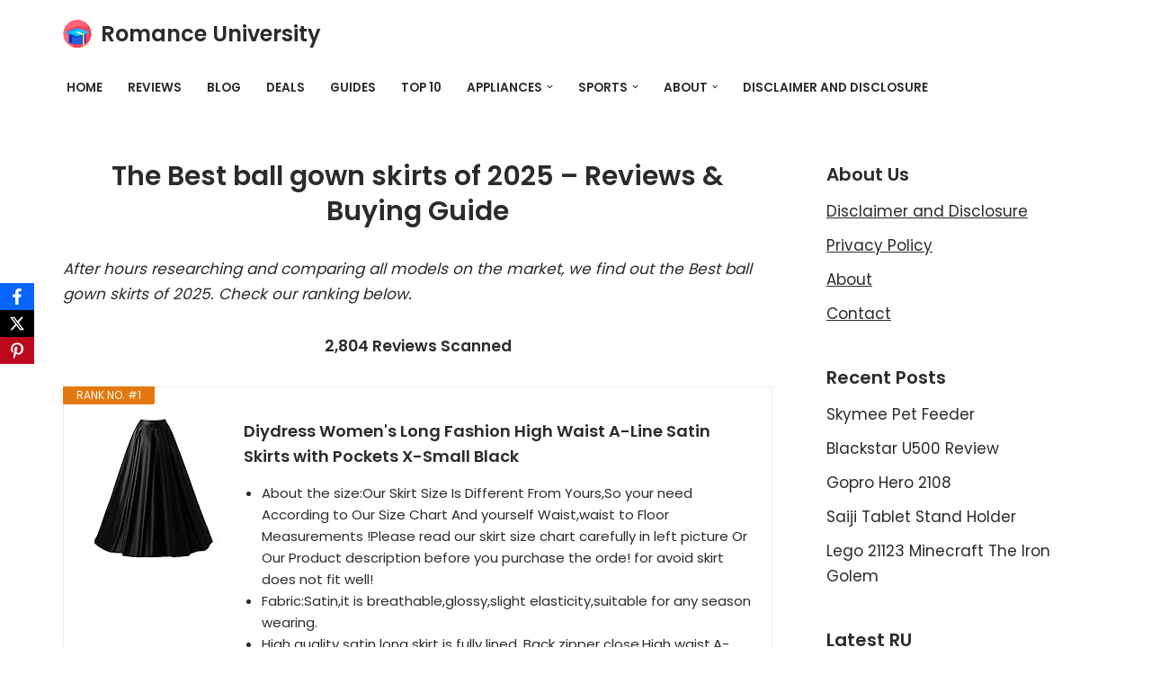

--- FILE ---
content_type: text/html; charset=UTF-8
request_url: https://romanceuniversity.org/top-10/ball-gown-skirts/
body_size: 23640
content:
<!DOCTYPE html>
<html dir="ltr" lang="en-US" prefix="og: https://ogp.me/ns#">

<head>
	
	<meta charset="UTF-8">
	<meta name="viewport" content="width=device-width, initial-scale=1, minimum-scale=1">
	<link rel="profile" href="https://gmpg.org/xfn/11">
		<title>22 Best ball gown skirts Reviews of January 2026 - Buying Guides</title>

		<!-- All in One SEO 4.9.3 - aioseo.com -->
	<meta name="description" content="After hours researching and comparing all models, we find out 22 Bestball gown skirts of 2026. Check our buying guide and reviews below. Are you looking for the right ball gown skirts of 2026? Romance University supports to analyzes, compares, reviews from consumer report, our expert community...." />
	<meta name="robots" content="max-image-preview:large" />
	<meta name="author" content="Kane Dane"/>
	<link rel="canonical" href="https://romanceuniversity.org/top-10/ball-gown-skirts/" />
	<meta name="generator" content="All in One SEO (AIOSEO) 4.9.3" />
		<meta property="og:locale" content="en_US" />
		<meta property="og:site_name" content="Romance University -" />
		<meta property="og:type" content="article" />
		<meta property="og:title" content="22 Best ball gown skirts Reviews of January 2026 - Buying Guides" />
		<meta property="og:description" content="After hours researching and comparing all models, we find out 22 Bestball gown skirts of 2026. Check our buying guide and reviews below. Are you looking for the right ball gown skirts of 2026? Romance University supports to analyzes, compares, reviews from consumer report, our expert community...." />
		<meta property="og:url" content="https://romanceuniversity.org/top-10/ball-gown-skirts/" />
		<meta property="og:image" content="https://romanceuniversity.org/top-10/wp-content/uploads/2021/04/mortarboard.png" />
		<meta property="og:image:secure_url" content="https://romanceuniversity.org/top-10/wp-content/uploads/2021/04/mortarboard.png" />
		<meta property="article:published_time" content="2021-06-01T21:50:12+00:00" />
		<meta property="article:modified_time" content="2022-07-21T20:20:38+00:00" />
		<meta name="twitter:card" content="summary" />
		<meta name="twitter:title" content="22 Best ball gown skirts Reviews of January 2026 - Buying Guides" />
		<meta name="twitter:description" content="After hours researching and comparing all models, we find out 22 Bestball gown skirts of 2026. Check our buying guide and reviews below. Are you looking for the right ball gown skirts of 2026? Romance University supports to analyzes, compares, reviews from consumer report, our expert community...." />
		<meta name="twitter:image" content="https://romanceuniversity.org/top-10/wp-content/uploads/2021/04/mortarboard.png" />
		<script type="application/ld+json" class="aioseo-schema">
			{"@context":"https:\/\/schema.org","@graph":[{"@type":"BlogPosting","@id":"https:\/\/romanceuniversity.org\/top-10\/ball-gown-skirts\/#blogposting","name":"22 Best ball gown skirts Reviews of January 2026 - Buying Guides","headline":"ball gown skirts","author":{"@id":"https:\/\/romanceuniversity.org\/top-10\/author\/kane-dane\/#author"},"publisher":{"@id":"https:\/\/romanceuniversity.org\/top-10\/#organization"},"image":{"@type":"ImageObject","url":"https:\/\/romanceuniversity.org\/top-10\/wp-content\/uploads\/2021\/04\/rulogo-2.jpeg","width":700,"height":405},"datePublished":"2021-06-01T21:50:12+00:00","dateModified":"2022-07-21T20:20:38+00:00","inLanguage":"en-US","mainEntityOfPage":{"@id":"https:\/\/romanceuniversity.org\/top-10\/ball-gown-skirts\/#webpage"},"isPartOf":{"@id":"https:\/\/romanceuniversity.org\/top-10\/ball-gown-skirts\/#webpage"},"articleSection":"Deals Today"},{"@type":"BreadcrumbList","@id":"https:\/\/romanceuniversity.org\/top-10\/ball-gown-skirts\/#breadcrumblist","itemListElement":[{"@type":"ListItem","@id":"https:\/\/romanceuniversity.org\/top-10#listItem","position":1,"name":"Home","item":"https:\/\/romanceuniversity.org\/top-10","nextItem":{"@type":"ListItem","@id":"https:\/\/romanceuniversity.org\/top-10\/category\/deals-today\/#listItem","name":"Deals Today"}},{"@type":"ListItem","@id":"https:\/\/romanceuniversity.org\/top-10\/category\/deals-today\/#listItem","position":2,"name":"Deals Today","item":"https:\/\/romanceuniversity.org\/top-10\/category\/deals-today\/","nextItem":{"@type":"ListItem","@id":"https:\/\/romanceuniversity.org\/top-10\/ball-gown-skirts\/#listItem","name":"ball gown skirts"},"previousItem":{"@type":"ListItem","@id":"https:\/\/romanceuniversity.org\/top-10#listItem","name":"Home"}},{"@type":"ListItem","@id":"https:\/\/romanceuniversity.org\/top-10\/ball-gown-skirts\/#listItem","position":3,"name":"ball gown skirts","previousItem":{"@type":"ListItem","@id":"https:\/\/romanceuniversity.org\/top-10\/category\/deals-today\/#listItem","name":"Deals Today"}}]},{"@type":"Organization","@id":"https:\/\/romanceuniversity.org\/top-10\/#organization","name":"Romance University","url":"https:\/\/romanceuniversity.org\/top-10\/","logo":{"@type":"ImageObject","url":"https:\/\/romanceuniversity.org\/top-10\/wp-content\/uploads\/2021\/04\/mortarboard.png","@id":"https:\/\/romanceuniversity.org\/top-10\/ball-gown-skirts\/#organizationLogo","width":512,"height":512},"image":{"@id":"https:\/\/romanceuniversity.org\/top-10\/ball-gown-skirts\/#organizationLogo"}},{"@type":"Person","@id":"https:\/\/romanceuniversity.org\/top-10\/author\/kane-dane\/#author","url":"https:\/\/romanceuniversity.org\/top-10\/author\/kane-dane\/","name":"Kane Dane","image":{"@type":"ImageObject","@id":"https:\/\/romanceuniversity.org\/top-10\/ball-gown-skirts\/#authorImage","url":"https:\/\/secure.gravatar.com\/avatar\/77f36eeab64db700a5b21f9fcf3dbff1682be7e6f36faa1c15b72c65ffd7d988?s=96&d=mm&r=g","width":96,"height":96,"caption":"Kane Dane"}},{"@type":"WebPage","@id":"https:\/\/romanceuniversity.org\/top-10\/ball-gown-skirts\/#webpage","url":"https:\/\/romanceuniversity.org\/top-10\/ball-gown-skirts\/","name":"22 Best ball gown skirts Reviews of January 2026 - Buying Guides","description":"After hours researching and comparing all models, we find out 22 Bestball gown skirts of 2026. Check our buying guide and reviews below. Are you looking for the right ball gown skirts of 2026? Romance University supports to analyzes, compares, reviews from consumer report, our expert community....","inLanguage":"en-US","isPartOf":{"@id":"https:\/\/romanceuniversity.org\/top-10\/#website"},"breadcrumb":{"@id":"https:\/\/romanceuniversity.org\/top-10\/ball-gown-skirts\/#breadcrumblist"},"author":{"@id":"https:\/\/romanceuniversity.org\/top-10\/author\/kane-dane\/#author"},"creator":{"@id":"https:\/\/romanceuniversity.org\/top-10\/author\/kane-dane\/#author"},"image":{"@type":"ImageObject","url":"https:\/\/romanceuniversity.org\/top-10\/wp-content\/uploads\/2021\/04\/rulogo-2.jpeg","@id":"https:\/\/romanceuniversity.org\/top-10\/ball-gown-skirts\/#mainImage","width":700,"height":405},"primaryImageOfPage":{"@id":"https:\/\/romanceuniversity.org\/top-10\/ball-gown-skirts\/#mainImage"},"datePublished":"2021-06-01T21:50:12+00:00","dateModified":"2022-07-21T20:20:38+00:00"},{"@type":"WebSite","@id":"https:\/\/romanceuniversity.org\/top-10\/#website","url":"https:\/\/romanceuniversity.org\/top-10\/","name":"Romance University","inLanguage":"en-US","publisher":{"@id":"https:\/\/romanceuniversity.org\/top-10\/#organization"}}]}
		</script>
		<!-- All in One SEO -->

<link rel='dns-prefetch' href='//fonts.googleapis.com' />
<link rel="alternate" type="application/rss+xml" title="Romance University &raquo; Feed" href="https://romanceuniversity.org/top-10/feed/" />
<link rel="alternate" type="application/rss+xml" title="Romance University &raquo; Comments Feed" href="https://romanceuniversity.org/top-10/comments/feed/" />
<link rel="alternate" title="oEmbed (JSON)" type="application/json+oembed" href="https://romanceuniversity.org/top-10/wp-json/oembed/1.0/embed?url=https%3A%2F%2Fromanceuniversity.org%2Ftop-10%2Fball-gown-skirts%2F" />
<link rel="alternate" title="oEmbed (XML)" type="text/xml+oembed" href="https://romanceuniversity.org/top-10/wp-json/oembed/1.0/embed?url=https%3A%2F%2Fromanceuniversity.org%2Ftop-10%2Fball-gown-skirts%2F&#038;format=xml" />
<style id='wp-img-auto-sizes-contain-inline-css'>
img:is([sizes=auto i],[sizes^="auto," i]){contain-intrinsic-size:3000px 1500px}
/*# sourceURL=wp-img-auto-sizes-contain-inline-css */
</style>
<style id='wp-emoji-styles-inline-css'>

	img.wp-smiley, img.emoji {
		display: inline !important;
		border: none !important;
		box-shadow: none !important;
		height: 1em !important;
		width: 1em !important;
		margin: 0 0.07em !important;
		vertical-align: -0.1em !important;
		background: none !important;
		padding: 0 !important;
	}
/*# sourceURL=wp-emoji-styles-inline-css */
</style>
<link rel='stylesheet' id='wp-block-library-css' href='https://romanceuniversity.org/top-10/wp-includes/css/dist/block-library/style.min.css?ver=6.9' media='all' />
<style id='classic-theme-styles-inline-css'>
/*! This file is auto-generated */
.wp-block-button__link{color:#fff;background-color:#32373c;border-radius:9999px;box-shadow:none;text-decoration:none;padding:calc(.667em + 2px) calc(1.333em + 2px);font-size:1.125em}.wp-block-file__button{background:#32373c;color:#fff;text-decoration:none}
/*# sourceURL=/wp-includes/css/classic-themes.min.css */
</style>
<link rel='stylesheet' id='aioseo/css/src/vue/standalone/blocks/table-of-contents/global.scss-css' href='https://romanceuniversity.org/top-10/wp-content/plugins/all-in-one-seo-pack/dist/Lite/assets/css/table-of-contents/global.e90f6d47.css?ver=4.9.3' media='all' />
<style id='global-styles-inline-css'>
:root{--wp--preset--aspect-ratio--square: 1;--wp--preset--aspect-ratio--4-3: 4/3;--wp--preset--aspect-ratio--3-4: 3/4;--wp--preset--aspect-ratio--3-2: 3/2;--wp--preset--aspect-ratio--2-3: 2/3;--wp--preset--aspect-ratio--16-9: 16/9;--wp--preset--aspect-ratio--9-16: 9/16;--wp--preset--color--black: #000000;--wp--preset--color--cyan-bluish-gray: #abb8c3;--wp--preset--color--white: #ffffff;--wp--preset--color--pale-pink: #f78da7;--wp--preset--color--vivid-red: #cf2e2e;--wp--preset--color--luminous-vivid-orange: #ff6900;--wp--preset--color--luminous-vivid-amber: #fcb900;--wp--preset--color--light-green-cyan: #7bdcb5;--wp--preset--color--vivid-green-cyan: #00d084;--wp--preset--color--pale-cyan-blue: #8ed1fc;--wp--preset--color--vivid-cyan-blue: #0693e3;--wp--preset--color--vivid-purple: #9b51e0;--wp--preset--color--neve-link-color: var(--nv-primary-accent);--wp--preset--color--neve-link-hover-color: var(--nv-secondary-accent);--wp--preset--color--nv-site-bg: var(--nv-site-bg);--wp--preset--color--nv-light-bg: var(--nv-light-bg);--wp--preset--color--nv-dark-bg: var(--nv-dark-bg);--wp--preset--color--neve-text-color: var(--nv-text-color);--wp--preset--color--nv-text-dark-bg: var(--nv-text-dark-bg);--wp--preset--color--nv-c-1: var(--nv-c-1);--wp--preset--color--nv-c-2: var(--nv-c-2);--wp--preset--gradient--vivid-cyan-blue-to-vivid-purple: linear-gradient(135deg,rgb(6,147,227) 0%,rgb(155,81,224) 100%);--wp--preset--gradient--light-green-cyan-to-vivid-green-cyan: linear-gradient(135deg,rgb(122,220,180) 0%,rgb(0,208,130) 100%);--wp--preset--gradient--luminous-vivid-amber-to-luminous-vivid-orange: linear-gradient(135deg,rgb(252,185,0) 0%,rgb(255,105,0) 100%);--wp--preset--gradient--luminous-vivid-orange-to-vivid-red: linear-gradient(135deg,rgb(255,105,0) 0%,rgb(207,46,46) 100%);--wp--preset--gradient--very-light-gray-to-cyan-bluish-gray: linear-gradient(135deg,rgb(238,238,238) 0%,rgb(169,184,195) 100%);--wp--preset--gradient--cool-to-warm-spectrum: linear-gradient(135deg,rgb(74,234,220) 0%,rgb(151,120,209) 20%,rgb(207,42,186) 40%,rgb(238,44,130) 60%,rgb(251,105,98) 80%,rgb(254,248,76) 100%);--wp--preset--gradient--blush-light-purple: linear-gradient(135deg,rgb(255,206,236) 0%,rgb(152,150,240) 100%);--wp--preset--gradient--blush-bordeaux: linear-gradient(135deg,rgb(254,205,165) 0%,rgb(254,45,45) 50%,rgb(107,0,62) 100%);--wp--preset--gradient--luminous-dusk: linear-gradient(135deg,rgb(255,203,112) 0%,rgb(199,81,192) 50%,rgb(65,88,208) 100%);--wp--preset--gradient--pale-ocean: linear-gradient(135deg,rgb(255,245,203) 0%,rgb(182,227,212) 50%,rgb(51,167,181) 100%);--wp--preset--gradient--electric-grass: linear-gradient(135deg,rgb(202,248,128) 0%,rgb(113,206,126) 100%);--wp--preset--gradient--midnight: linear-gradient(135deg,rgb(2,3,129) 0%,rgb(40,116,252) 100%);--wp--preset--font-size--small: 13px;--wp--preset--font-size--medium: 20px;--wp--preset--font-size--large: 36px;--wp--preset--font-size--x-large: 42px;--wp--preset--spacing--20: 0.44rem;--wp--preset--spacing--30: 0.67rem;--wp--preset--spacing--40: 1rem;--wp--preset--spacing--50: 1.5rem;--wp--preset--spacing--60: 2.25rem;--wp--preset--spacing--70: 3.38rem;--wp--preset--spacing--80: 5.06rem;--wp--preset--shadow--natural: 6px 6px 9px rgba(0, 0, 0, 0.2);--wp--preset--shadow--deep: 12px 12px 50px rgba(0, 0, 0, 0.4);--wp--preset--shadow--sharp: 6px 6px 0px rgba(0, 0, 0, 0.2);--wp--preset--shadow--outlined: 6px 6px 0px -3px rgb(255, 255, 255), 6px 6px rgb(0, 0, 0);--wp--preset--shadow--crisp: 6px 6px 0px rgb(0, 0, 0);}:where(.is-layout-flex){gap: 0.5em;}:where(.is-layout-grid){gap: 0.5em;}body .is-layout-flex{display: flex;}.is-layout-flex{flex-wrap: wrap;align-items: center;}.is-layout-flex > :is(*, div){margin: 0;}body .is-layout-grid{display: grid;}.is-layout-grid > :is(*, div){margin: 0;}:where(.wp-block-columns.is-layout-flex){gap: 2em;}:where(.wp-block-columns.is-layout-grid){gap: 2em;}:where(.wp-block-post-template.is-layout-flex){gap: 1.25em;}:where(.wp-block-post-template.is-layout-grid){gap: 1.25em;}.has-black-color{color: var(--wp--preset--color--black) !important;}.has-cyan-bluish-gray-color{color: var(--wp--preset--color--cyan-bluish-gray) !important;}.has-white-color{color: var(--wp--preset--color--white) !important;}.has-pale-pink-color{color: var(--wp--preset--color--pale-pink) !important;}.has-vivid-red-color{color: var(--wp--preset--color--vivid-red) !important;}.has-luminous-vivid-orange-color{color: var(--wp--preset--color--luminous-vivid-orange) !important;}.has-luminous-vivid-amber-color{color: var(--wp--preset--color--luminous-vivid-amber) !important;}.has-light-green-cyan-color{color: var(--wp--preset--color--light-green-cyan) !important;}.has-vivid-green-cyan-color{color: var(--wp--preset--color--vivid-green-cyan) !important;}.has-pale-cyan-blue-color{color: var(--wp--preset--color--pale-cyan-blue) !important;}.has-vivid-cyan-blue-color{color: var(--wp--preset--color--vivid-cyan-blue) !important;}.has-vivid-purple-color{color: var(--wp--preset--color--vivid-purple) !important;}.has-neve-link-color-color{color: var(--wp--preset--color--neve-link-color) !important;}.has-neve-link-hover-color-color{color: var(--wp--preset--color--neve-link-hover-color) !important;}.has-nv-site-bg-color{color: var(--wp--preset--color--nv-site-bg) !important;}.has-nv-light-bg-color{color: var(--wp--preset--color--nv-light-bg) !important;}.has-nv-dark-bg-color{color: var(--wp--preset--color--nv-dark-bg) !important;}.has-neve-text-color-color{color: var(--wp--preset--color--neve-text-color) !important;}.has-nv-text-dark-bg-color{color: var(--wp--preset--color--nv-text-dark-bg) !important;}.has-nv-c-1-color{color: var(--wp--preset--color--nv-c-1) !important;}.has-nv-c-2-color{color: var(--wp--preset--color--nv-c-2) !important;}.has-black-background-color{background-color: var(--wp--preset--color--black) !important;}.has-cyan-bluish-gray-background-color{background-color: var(--wp--preset--color--cyan-bluish-gray) !important;}.has-white-background-color{background-color: var(--wp--preset--color--white) !important;}.has-pale-pink-background-color{background-color: var(--wp--preset--color--pale-pink) !important;}.has-vivid-red-background-color{background-color: var(--wp--preset--color--vivid-red) !important;}.has-luminous-vivid-orange-background-color{background-color: var(--wp--preset--color--luminous-vivid-orange) !important;}.has-luminous-vivid-amber-background-color{background-color: var(--wp--preset--color--luminous-vivid-amber) !important;}.has-light-green-cyan-background-color{background-color: var(--wp--preset--color--light-green-cyan) !important;}.has-vivid-green-cyan-background-color{background-color: var(--wp--preset--color--vivid-green-cyan) !important;}.has-pale-cyan-blue-background-color{background-color: var(--wp--preset--color--pale-cyan-blue) !important;}.has-vivid-cyan-blue-background-color{background-color: var(--wp--preset--color--vivid-cyan-blue) !important;}.has-vivid-purple-background-color{background-color: var(--wp--preset--color--vivid-purple) !important;}.has-neve-link-color-background-color{background-color: var(--wp--preset--color--neve-link-color) !important;}.has-neve-link-hover-color-background-color{background-color: var(--wp--preset--color--neve-link-hover-color) !important;}.has-nv-site-bg-background-color{background-color: var(--wp--preset--color--nv-site-bg) !important;}.has-nv-light-bg-background-color{background-color: var(--wp--preset--color--nv-light-bg) !important;}.has-nv-dark-bg-background-color{background-color: var(--wp--preset--color--nv-dark-bg) !important;}.has-neve-text-color-background-color{background-color: var(--wp--preset--color--neve-text-color) !important;}.has-nv-text-dark-bg-background-color{background-color: var(--wp--preset--color--nv-text-dark-bg) !important;}.has-nv-c-1-background-color{background-color: var(--wp--preset--color--nv-c-1) !important;}.has-nv-c-2-background-color{background-color: var(--wp--preset--color--nv-c-2) !important;}.has-black-border-color{border-color: var(--wp--preset--color--black) !important;}.has-cyan-bluish-gray-border-color{border-color: var(--wp--preset--color--cyan-bluish-gray) !important;}.has-white-border-color{border-color: var(--wp--preset--color--white) !important;}.has-pale-pink-border-color{border-color: var(--wp--preset--color--pale-pink) !important;}.has-vivid-red-border-color{border-color: var(--wp--preset--color--vivid-red) !important;}.has-luminous-vivid-orange-border-color{border-color: var(--wp--preset--color--luminous-vivid-orange) !important;}.has-luminous-vivid-amber-border-color{border-color: var(--wp--preset--color--luminous-vivid-amber) !important;}.has-light-green-cyan-border-color{border-color: var(--wp--preset--color--light-green-cyan) !important;}.has-vivid-green-cyan-border-color{border-color: var(--wp--preset--color--vivid-green-cyan) !important;}.has-pale-cyan-blue-border-color{border-color: var(--wp--preset--color--pale-cyan-blue) !important;}.has-vivid-cyan-blue-border-color{border-color: var(--wp--preset--color--vivid-cyan-blue) !important;}.has-vivid-purple-border-color{border-color: var(--wp--preset--color--vivid-purple) !important;}.has-neve-link-color-border-color{border-color: var(--wp--preset--color--neve-link-color) !important;}.has-neve-link-hover-color-border-color{border-color: var(--wp--preset--color--neve-link-hover-color) !important;}.has-nv-site-bg-border-color{border-color: var(--wp--preset--color--nv-site-bg) !important;}.has-nv-light-bg-border-color{border-color: var(--wp--preset--color--nv-light-bg) !important;}.has-nv-dark-bg-border-color{border-color: var(--wp--preset--color--nv-dark-bg) !important;}.has-neve-text-color-border-color{border-color: var(--wp--preset--color--neve-text-color) !important;}.has-nv-text-dark-bg-border-color{border-color: var(--wp--preset--color--nv-text-dark-bg) !important;}.has-nv-c-1-border-color{border-color: var(--wp--preset--color--nv-c-1) !important;}.has-nv-c-2-border-color{border-color: var(--wp--preset--color--nv-c-2) !important;}.has-vivid-cyan-blue-to-vivid-purple-gradient-background{background: var(--wp--preset--gradient--vivid-cyan-blue-to-vivid-purple) !important;}.has-light-green-cyan-to-vivid-green-cyan-gradient-background{background: var(--wp--preset--gradient--light-green-cyan-to-vivid-green-cyan) !important;}.has-luminous-vivid-amber-to-luminous-vivid-orange-gradient-background{background: var(--wp--preset--gradient--luminous-vivid-amber-to-luminous-vivid-orange) !important;}.has-luminous-vivid-orange-to-vivid-red-gradient-background{background: var(--wp--preset--gradient--luminous-vivid-orange-to-vivid-red) !important;}.has-very-light-gray-to-cyan-bluish-gray-gradient-background{background: var(--wp--preset--gradient--very-light-gray-to-cyan-bluish-gray) !important;}.has-cool-to-warm-spectrum-gradient-background{background: var(--wp--preset--gradient--cool-to-warm-spectrum) !important;}.has-blush-light-purple-gradient-background{background: var(--wp--preset--gradient--blush-light-purple) !important;}.has-blush-bordeaux-gradient-background{background: var(--wp--preset--gradient--blush-bordeaux) !important;}.has-luminous-dusk-gradient-background{background: var(--wp--preset--gradient--luminous-dusk) !important;}.has-pale-ocean-gradient-background{background: var(--wp--preset--gradient--pale-ocean) !important;}.has-electric-grass-gradient-background{background: var(--wp--preset--gradient--electric-grass) !important;}.has-midnight-gradient-background{background: var(--wp--preset--gradient--midnight) !important;}.has-small-font-size{font-size: var(--wp--preset--font-size--small) !important;}.has-medium-font-size{font-size: var(--wp--preset--font-size--medium) !important;}.has-large-font-size{font-size: var(--wp--preset--font-size--large) !important;}.has-x-large-font-size{font-size: var(--wp--preset--font-size--x-large) !important;}
:where(.wp-block-post-template.is-layout-flex){gap: 1.25em;}:where(.wp-block-post-template.is-layout-grid){gap: 1.25em;}
:where(.wp-block-term-template.is-layout-flex){gap: 1.25em;}:where(.wp-block-term-template.is-layout-grid){gap: 1.25em;}
:where(.wp-block-columns.is-layout-flex){gap: 2em;}:where(.wp-block-columns.is-layout-grid){gap: 2em;}
:root :where(.wp-block-pullquote){font-size: 1.5em;line-height: 1.6;}
/*# sourceURL=global-styles-inline-css */
</style>
<link rel='stylesheet' id='obfx-module-pub-css-social-sharing-module-0-css' href='https://romanceuniversity.org/top-10/wp-content/plugins/themeisle-companion/obfx_modules/social-sharing/css/public.css?ver=3.0.5' media='all' />
<link rel='stylesheet' id='c4wp-public-css' href='https://romanceuniversity.org/top-10/wp-content/plugins/wp-captcha//assets/css/c4wp-public.css?ver=6.9' media='all' />
<link rel='stylesheet' id='neve-style-css' href='https://romanceuniversity.org/top-10/wp-content/themes/neve/style-main-new.min.css?ver=4.2.1' media='all' />
<style id='neve-style-inline-css'>
.is-menu-sidebar .header-menu-sidebar { visibility: visible; }.is-menu-sidebar.menu_sidebar_slide_left .header-menu-sidebar { transform: translate3d(0, 0, 0); left: 0; }.is-menu-sidebar.menu_sidebar_slide_right .header-menu-sidebar { transform: translate3d(0, 0, 0); right: 0; }.is-menu-sidebar.menu_sidebar_pull_right .header-menu-sidebar, .is-menu-sidebar.menu_sidebar_pull_left .header-menu-sidebar { transform: translateX(0); }.is-menu-sidebar.menu_sidebar_dropdown .header-menu-sidebar { height: auto; }.is-menu-sidebar.menu_sidebar_dropdown .header-menu-sidebar-inner { max-height: 400px; padding: 20px 0; }.is-menu-sidebar.menu_sidebar_full_canvas .header-menu-sidebar { opacity: 1; }.header-menu-sidebar .menu-item-nav-search:not(.floating) { pointer-events: none; }.header-menu-sidebar .menu-item-nav-search .is-menu-sidebar { pointer-events: unset; }@media screen and (max-width: 960px) { .builder-item.cr .item--inner { --textalign: center; --justify: center; } }
.nv-meta-list li.meta:not(:last-child):after { content:"/" }.nv-meta-list .no-mobile{
			display:none;
		}.nv-meta-list li.last::after{
			content: ""!important;
		}@media (min-width: 769px) {
			.nv-meta-list .no-mobile {
				display: inline-block;
			}
			.nv-meta-list li.last:not(:last-child)::after {
		 		content: "/" !important;
			}
		}
 :root{ --container: 748px;--postwidth:100%; --primarybtnbg: var(--nv-secondary-accent); --secondarybtnbg: rgba(0, 0, 0, 0); --primarybtnhoverbg: var(--nv-secondary-accent); --secondarybtnhoverbg: var(--nv-primary-accent); --primarybtncolor: var(--nv-text-color); --secondarybtncolor: var(--nv-primary-accent); --primarybtnhovercolor: var(--nv-text-color); --secondarybtnhovercolor: var(--nv-text-dark-bg);--primarybtnborderradius:0;--secondarybtnborderradius:0;--secondarybtnborderwidth:2px;--btnpadding:12px 24px;--primarybtnpadding:12px 24px;--secondarybtnpadding:calc(12px - 2px) calc(24px - 2px); --bodyfontfamily: Poppins; --bodyfontsize: 15px; --bodylineheight: 1.6; --bodyletterspacing: 0px; --bodyfontweight: 400; --bodytexttransform: none; --headingsfontfamily: Poppins; --h1fontsize: 30px; --h1fontweight: 600; --h1lineheight: 1.2em; --h1letterspacing: 0px; --h1texttransform: none; --h2fontsize: 25px; --h2fontweight: 600; --h2lineheight: 1.3em; --h2letterspacing: 0px; --h2texttransform: none; --h3fontsize: 20px; --h3fontweight: 600; --h3lineheight: 1.3em; --h3letterspacing: 0px; --h3texttransform: none; --h4fontsize: 16px; --h4fontweight: 600; --h4lineheight: 1.3em; --h4letterspacing: 0px; --h4texttransform: none; --h5fontsize: 14px; --h5fontweight: 600; --h5lineheight: 1.3em; --h5letterspacing: 0px; --h5texttransform: none; --h6fontsize: 14px; --h6fontweight: 600; --h6lineheight: 1.3em; --h6letterspacing: 0px; --h6texttransform: none;--formfieldborderwidth:2px;--formfieldborderradius:3px; --formfieldbgcolor: var(--nv-site-bg); --formfieldbordercolor: #dddddd; --formfieldcolor: var(--nv-text-color);--formfieldpadding:10px 12px; } .nv-index-posts{ --borderradius:0px; } .has-neve-button-color-color{ color: var(--nv-secondary-accent)!important; } .has-neve-button-color-background-color{ background-color: var(--nv-secondary-accent)!important; } .single-post-container .alignfull > [class*="__inner-container"], .single-post-container .alignwide > [class*="__inner-container"]{ max-width:718px } .nv-meta-list{ --avatarsize: 20px; } .single .nv-meta-list{ --avatarsize: 20px; } .nv-post-cover{ --height: 250px;--padding:40px 15px;--justify: flex-start; --textalign: left; --valign: center; } .nv-post-cover .nv-title-meta-wrap, .nv-page-title-wrap, .entry-header{ --textalign: left; } .nv-is-boxed.nv-title-meta-wrap{ --padding:40px 15px; --bgcolor: var(--nv-dark-bg); } .nv-overlay{ --opacity: 50; --blendmode: normal; } .nv-is-boxed.nv-comments-wrap{ --padding:20px; } .nv-is-boxed.comment-respond{ --padding:20px; } .single:not(.single-product), .page{ --c-vspace:0 0 0 0;; } .scroll-to-top{ --color: var(--nv-text-dark-bg);--padding:8px 10px; --borderradius: 3px; --bgcolor: var(--nv-primary-accent); --hovercolor: var(--nv-text-dark-bg); --hoverbgcolor: var(--nv-primary-accent);--size:16px; } .global-styled{ --bgcolor: var(--nv-site-bg); } .header-top{ --rowbcolor: var(--nv-light-bg); --color: var(--nv-text-color); --bgcolor: #f0f0f0; } .header-main{ --rowbcolor: var(--nv-light-bg); --color: var(--nv-text-color); --bgcolor: var(--nv-site-bg); } .header-bottom{ --rowbcolor: var(--nv-light-bg); --color: var(--nv-text-color); --bgcolor: #ffffff; } .header-menu-sidebar-bg{ --justify: flex-start; --textalign: left;--flexg: 1;--wrapdropdownwidth: auto; --color: var(--nv-text-color); --bgcolor: #ffffff; } .header-menu-sidebar{ width: 360px; } .builder-item--logo{ --maxwidth: 32px; --fs: 24px;--padding:10px 0;--margin:0; --textalign: center;--justify: center; } .builder-item--nav-icon,.header-menu-sidebar .close-sidebar-panel .navbar-toggle{ --borderradius:3px;--borderwidth:1px; } .builder-item--nav-icon{ --label-margin:0 5px 0 0;;--padding:10px 15px;--margin:0; } .builder-item--primary-menu{ --color: var(--nv-text-color); --hovercolor: var(--nv-secondary-accent); --hovertextcolor: var(--nv-text-color); --activecolor: var(--nv-text-color); --spacing: 20px; --height: 25px;--padding:0;--margin:0; --fontsize: 1em; --lineheight: 1.6; --letterspacing: 0px; --fontweight: 600; --texttransform: uppercase; --iconsize: 1em; } .hfg-is-group.has-primary-menu .inherit-ff{ --inheritedfw: 600; } .footer-top-inner .row{ grid-template-columns:1fr 1fr 1fr; --valign: flex-start; } .footer-top{ --rowbcolor: var(--nv-light-bg); --color: var(--nv-text-color); --bgcolor: #ffffff; } .footer-main-inner .row{ grid-template-columns:1fr 1fr 1fr; --valign: flex-start; } .footer-main{ --rowbcolor: var(--nv-light-bg); --color: var(--nv-text-color); --bgcolor: var(--nv-site-bg); } .footer-bottom-inner .row{ grid-template-columns:1fr 1fr 1fr; --valign: flex-start; } .footer-bottom{ --rowbcolor: var(--nv-light-bg); --color: var(--nv-text-dark-bg); --bgcolor: var(--nv-dark-bg); } .builder-item--footer-one-widgets{ --padding:0;--margin:0; --textalign: left;--justify: flex-start; } @media(min-width: 576px){ :root{ --container: 992px;--postwidth:100%;--btnpadding:12px 24px;--primarybtnpadding:12px 24px;--secondarybtnpadding:calc(12px - 2px) calc(24px - 2px); --bodyfontsize: 16px; --bodylineheight: 1.6; --bodyletterspacing: 0px; --h1fontsize: 30px; --h1lineheight: 1.3em; --h1letterspacing: 0px; --h2fontsize: 25px; --h2lineheight: 1.3em; --h2letterspacing: 0px; --h3fontsize: 20px; --h3lineheight: 1.3em; --h3letterspacing: 0px; --h4fontsize: 16px; --h4lineheight: 1.3em; --h4letterspacing: 0px; --h5fontsize: 14px; --h5lineheight: 1.3em; --h5letterspacing: 0px; --h6fontsize: 14px; --h6lineheight: 1.3em; --h6letterspacing: 0px; } .single-post-container .alignfull > [class*="__inner-container"], .single-post-container .alignwide > [class*="__inner-container"]{ max-width:962px } .nv-meta-list{ --avatarsize: 20px; } .single .nv-meta-list{ --avatarsize: 20px; } .nv-post-cover{ --height: 320px;--padding:60px 30px;--justify: flex-start; --textalign: left; --valign: center; } .nv-post-cover .nv-title-meta-wrap, .nv-page-title-wrap, .entry-header{ --textalign: left; } .nv-is-boxed.nv-title-meta-wrap{ --padding:60px 30px; } .nv-is-boxed.nv-comments-wrap{ --padding:30px; } .nv-is-boxed.comment-respond{ --padding:30px; } .single:not(.single-product), .page{ --c-vspace:0 0 0 0;; } .scroll-to-top{ --padding:8px 10px;--size:16px; } .header-menu-sidebar-bg{ --justify: flex-start; --textalign: left;--flexg: 1;--wrapdropdownwidth: auto; } .header-menu-sidebar{ width: 360px; } .builder-item--logo{ --maxwidth: 32px; --fs: 24px;--padding:10px 0;--margin:0; --textalign: center;--justify: center; } .builder-item--nav-icon{ --label-margin:0 5px 0 0;;--padding:10px 15px;--margin:0; } .builder-item--primary-menu{ --spacing: 20px; --height: 25px;--padding:0;--margin:0; --fontsize: 1em; --lineheight: 1.6; --letterspacing: 0px; --iconsize: 1em; } .builder-item--footer-one-widgets{ --padding:0;--margin:0; --textalign: left;--justify: flex-start; } }@media(min-width: 960px){ :root{ --container: 1170px;--postwidth:100%;--btnpadding:12px 24px;--primarybtnpadding:12px 24px;--secondarybtnpadding:calc(12px - 2px) calc(24px - 2px); --bodyfontsize: 17px; --bodylineheight: 1.7; --bodyletterspacing: 0px; --h1fontsize: 30px; --h1lineheight: 1.3em; --h1letterspacing: 0px; --h2fontsize: 25px; --h2lineheight: 1.3em; --h2letterspacing: 0px; --h3fontsize: 24px; --h3lineheight: 1.3em; --h3letterspacing: 0px; --h4fontsize: 20px; --h4lineheight: 1.3em; --h4letterspacing: 0px; --h5fontsize: 16px; --h5lineheight: 1.3em; --h5letterspacing: 0px; --h6fontsize: 16px; --h6lineheight: 1.3em; --h6letterspacing: 0px; } body:not(.single):not(.archive):not(.blog):not(.search):not(.error404) .neve-main > .container .col, body.post-type-archive-course .neve-main > .container .col, body.post-type-archive-llms_membership .neve-main > .container .col{ max-width: 100%; } body:not(.single):not(.archive):not(.blog):not(.search):not(.error404) .nv-sidebar-wrap, body.post-type-archive-course .nv-sidebar-wrap, body.post-type-archive-llms_membership .nv-sidebar-wrap{ max-width: 0%; } .neve-main > .archive-container .nv-index-posts.col{ max-width: 100%; } .neve-main > .archive-container .nv-sidebar-wrap{ max-width: 0%; } .neve-main > .single-post-container .nv-single-post-wrap.col{ max-width: 70%; } .single-post-container .alignfull > [class*="__inner-container"], .single-post-container .alignwide > [class*="__inner-container"]{ max-width:789px } .container-fluid.single-post-container .alignfull > [class*="__inner-container"], .container-fluid.single-post-container .alignwide > [class*="__inner-container"]{ max-width:calc(70% + 15px) } .neve-main > .single-post-container .nv-sidebar-wrap{ max-width: 30%; } .nv-meta-list{ --avatarsize: 20px; } .single .nv-meta-list{ --avatarsize: 20px; } .nv-post-cover{ --height: 400px;--padding:60px 40px;--justify: flex-start; --textalign: left; --valign: center; } .nv-post-cover .nv-title-meta-wrap, .nv-page-title-wrap, .entry-header{ --textalign: left; } .nv-is-boxed.nv-title-meta-wrap{ --padding:60px 40px; } .nv-is-boxed.nv-comments-wrap{ --padding:40px; } .nv-is-boxed.comment-respond{ --padding:40px; } .single:not(.single-product), .page{ --c-vspace:0 0 0 0;; } .scroll-to-top{ --padding:8px 10px;--size:16px; } .header-menu-sidebar-bg{ --justify: flex-start; --textalign: left;--flexg: 1;--wrapdropdownwidth: auto; } .header-menu-sidebar{ width: 360px; } .builder-item--logo{ --maxwidth: 32px; --fs: 24px;--padding:10px 0;--margin:0; --textalign: center;--justify: center; } .builder-item--nav-icon{ --label-margin:0 5px 0 0;;--padding:10px 15px;--margin:0; } .builder-item--primary-menu{ --spacing: 20px; --height: 25px;--padding:0;--margin:0; --fontsize: 0.8em; --lineheight: 1.6; --letterspacing: 0px; --iconsize: 0.8em; } .builder-item--footer-one-widgets{ --padding:0;--margin:0; --textalign: left;--justify: flex-start; } }.nv-content-wrap .elementor a:not(.button):not(.wp-block-file__button){ text-decoration: none; }.scroll-to-top {right: 20px; border: none; position: fixed; bottom: 30px; display: none; opacity: 0; visibility: hidden; transition: opacity 0.3s ease-in-out, visibility 0.3s ease-in-out; align-items: center; justify-content: center; z-index: 999; } @supports (-webkit-overflow-scrolling: touch) { .scroll-to-top { bottom: 74px; } } .scroll-to-top.image { background-position: center; } .scroll-to-top .scroll-to-top-image { width: 100%; height: 100%; } .scroll-to-top .scroll-to-top-label { margin: 0; padding: 5px; } .scroll-to-top:hover { text-decoration: none; } .scroll-to-top.scroll-to-top-left {left: 20px; right: unset;} .scroll-to-top.scroll-show-mobile { display: flex; } @media (min-width: 960px) { .scroll-to-top { display: flex; } }.scroll-to-top { color: var(--color); padding: var(--padding); border-radius: var(--borderradius); background: var(--bgcolor); } .scroll-to-top:hover, .scroll-to-top:focus { color: var(--hovercolor); background: var(--hoverbgcolor); } .scroll-to-top-icon, .scroll-to-top.image .scroll-to-top-image { width: var(--size); height: var(--size); } .scroll-to-top-image { background-image: var(--bgimage); background-size: cover; }:root{--nv-primary-accent:#2b2b2b;--nv-secondary-accent:#fcaf3b;--nv-site-bg:#ffffff;--nv-light-bg:#ededed;--nv-dark-bg:#14171c;--nv-text-color:#2b2b2b;--nv-text-dark-bg:#ffffff;--nv-c-1:#77b978;--nv-c-2:#f37262;--nv-fallback-ff:Arial, Helvetica, sans-serif;}
:root{--e-global-color-nvprimaryaccent:#2b2b2b;--e-global-color-nvsecondaryaccent:#fcaf3b;--e-global-color-nvsitebg:#ffffff;--e-global-color-nvlightbg:#ededed;--e-global-color-nvdarkbg:#14171c;--e-global-color-nvtextcolor:#2b2b2b;--e-global-color-nvtextdarkbg:#ffffff;--e-global-color-nvc1:#77b978;--e-global-color-nvc2:#f37262;}
/*# sourceURL=neve-style-inline-css */
</style>
<link rel='stylesheet' id='aawp-css' href='https://romanceuniversity.org/top-10/wp-content/plugins/aawp/assets/dist/css/main.css?ver=4.2.3' media='all' />
<link rel='stylesheet' id='neve-google-font-poppins-css' href='//fonts.googleapis.com/css?family=Poppins%3A400%2C600&#038;display=swap&#038;ver=4.2.1' media='all' />
<script src="https://romanceuniversity.org/top-10/wp-content/plugins/stop-user-enumeration/frontend/js/frontend.js?ver=1.7.7" id="stop-user-enumeration-js" defer data-wp-strategy="defer" type="c57acc89b42994add6432ec4-text/javascript"></script>
<script src="https://romanceuniversity.org/top-10/wp-includes/js/jquery/jquery.min.js?ver=3.7.1" id="jquery-core-js" type="c57acc89b42994add6432ec4-text/javascript"></script>
<script src="https://romanceuniversity.org/top-10/wp-includes/js/jquery/jquery-migrate.min.js?ver=3.4.1" id="jquery-migrate-js" type="c57acc89b42994add6432ec4-text/javascript"></script>
<script src="https://romanceuniversity.org/top-10/wp-content/plugins/wp-captcha//assets/js/c4wp-public.js?ver=6.9" id="c4wp-public-js" type="c57acc89b42994add6432ec4-text/javascript"></script>
<link rel="https://api.w.org/" href="https://romanceuniversity.org/top-10/wp-json/" /><link rel="alternate" title="JSON" type="application/json" href="https://romanceuniversity.org/top-10/wp-json/wp/v2/posts/193895" /><link rel="EditURI" type="application/rsd+xml" title="RSD" href="https://romanceuniversity.org/top-10/xmlrpc.php?rsd" />
<meta name="generator" content="WordPress 6.9" />
<link rel='shortlink' href='https://romanceuniversity.org/top-10/?p=193895' />
<style type="text/css">.aawp .aawp-tb__row--highlight{background-color:#256aaf;}.aawp .aawp-tb__row--highlight{color:#256aaf;}.aawp .aawp-tb__row--highlight a{color:#256aaf;}</style><!-- Enter your scripts here --><meta name="generator" content="Elementor 3.34.2; features: additional_custom_breakpoints; settings: css_print_method-external, google_font-enabled, font_display-auto">
			<style>
				.e-con.e-parent:nth-of-type(n+4):not(.e-lazyloaded):not(.e-no-lazyload),
				.e-con.e-parent:nth-of-type(n+4):not(.e-lazyloaded):not(.e-no-lazyload) * {
					background-image: none !important;
				}
				@media screen and (max-height: 1024px) {
					.e-con.e-parent:nth-of-type(n+3):not(.e-lazyloaded):not(.e-no-lazyload),
					.e-con.e-parent:nth-of-type(n+3):not(.e-lazyloaded):not(.e-no-lazyload) * {
						background-image: none !important;
					}
				}
				@media screen and (max-height: 640px) {
					.e-con.e-parent:nth-of-type(n+2):not(.e-lazyloaded):not(.e-no-lazyload),
					.e-con.e-parent:nth-of-type(n+2):not(.e-lazyloaded):not(.e-no-lazyload) * {
						background-image: none !important;
					}
				}
			</style>
			<link rel="icon" href="https://romanceuniversity.org/top-10/wp-content/uploads/2021/04/apple-icon-150x150.png" sizes="32x32" />
<link rel="icon" href="https://romanceuniversity.org/top-10/wp-content/uploads/2021/04/apple-icon.png" sizes="192x192" />
<link rel="apple-touch-icon" href="https://romanceuniversity.org/top-10/wp-content/uploads/2021/04/apple-icon.png" />
<meta name="msapplication-TileImage" content="https://romanceuniversity.org/top-10/wp-content/uploads/2021/04/apple-icon.png" />
		<style id="wp-custom-css">
			.footer-bottom {
	display: none;
}		</style>
		
	<meta name="generator" content="WP Rocket 3.20.2" data-wpr-features="wpr_preload_links wpr_desktop" /></head>

<body  class="wp-singular post-template-default single single-post postid-193895 single-format-standard wp-custom-logo wp-theme-neve aawp-custom  nv-blog-default nv-sidebar-right nv-without-title nv-without-featured-image menu_sidebar_slide_left elementor-default elementor-kit-262394" id="neve_body"  >
<div data-rocket-location-hash="46b5ec384d1573651fcf9e2729907712" class="wrapper">
	
	<header class="header"  >
		<a class="neve-skip-link show-on-focus" href="#content">
			Skip to content		</a>
		<div id="header-grid"  class="hfg_header site-header">
	
<nav class="header--row header-main hide-on-mobile hide-on-tablet layout-full-contained nv-navbar header--row"
	data-row-id="main" data-show-on="desktop">

	<div
		class="header--row-inner header-main-inner">
		<div class="container">
			<div
				class="row row--wrapper"
				data-section="hfg_header_layout_main" >
				<div class="hfg-slot left"><div class="builder-item desktop-center"><div class="item--inner builder-item--logo"
		data-section="title_tagline"
		data-item-id="logo">
	
<div class="site-logo">
	<a class="brand" href="https://romanceuniversity.org/top-10/" aria-label="Romance University" rel="home" data-wpel-link="internal"><div class="title-with-logo"><img fetchpriority="high" width="512" height="512" src="https://romanceuniversity.org/top-10/wp-content/uploads/2021/04/mortarboard.png" class="neve-site-logo skip-lazy" alt="" data-variant="logo" decoding="async" srcset="https://romanceuniversity.org/top-10/wp-content/uploads/2021/04/mortarboard.png 512w, https://romanceuniversity.org/top-10/wp-content/uploads/2021/04/mortarboard-300x300.png 300w, https://romanceuniversity.org/top-10/wp-content/uploads/2021/04/mortarboard-150x150.png 150w" sizes="(max-width: 512px) 100vw, 512px" /><div class="nv-title-tagline-wrap"><p class="site-title">Romance University</p></div></div></a></div>
	</div>

</div></div><div class="hfg-slot right"></div>							</div>
		</div>
	</div>
</nav>

<div class="header--row header-bottom hide-on-mobile hide-on-tablet layout-full-contained header--row"
	data-row-id="bottom" data-show-on="desktop">

	<div
		class="header--row-inner header-bottom-inner">
		<div class="container">
			<div
				class="row row--wrapper"
				data-section="hfg_header_layout_bottom" >
				<div class="hfg-slot left"><div class="builder-item has-nav"><div class="item--inner builder-item--primary-menu has_menu"
		data-section="header_menu_primary"
		data-item-id="primary-menu">
	<div class="nv-nav-wrap">
	<div role="navigation" class="nav-menu-primary"
			aria-label="Primary Menu">

		<ul id="nv-primary-navigation-bottom" class="primary-menu-ul nav-ul menu-desktop"><li id="menu-item-110" class="menu-item menu-item-type-custom menu-item-object-custom menu-item-110"><div class="wrap"><a href="https://romanceuniversity.org/" data-wpel-link="internal">Home</a></div></li>
<li id="menu-item-111" class="menu-item menu-item-type-custom menu-item-object-custom menu-item-111"><div class="wrap"><a href="https://romanceuniversity.org/reviews/" data-wpel-link="internal">Reviews</a></div></li>
<li id="menu-item-112" class="menu-item menu-item-type-custom menu-item-object-custom menu-item-112"><div class="wrap"><a href="https://romanceuniversity.org/blog" data-wpel-link="internal">Blog</a></div></li>
<li id="menu-item-113" class="menu-item menu-item-type-custom menu-item-object-custom menu-item-113"><div class="wrap"><a href="https://romanceuniversity.org/deals/" data-wpel-link="internal">Deals</a></div></li>
<li id="menu-item-114" class="menu-item menu-item-type-custom menu-item-object-custom menu-item-114"><div class="wrap"><a href="https://romanceuniversity.org/best/" data-wpel-link="internal">Guides</a></div></li>
<li id="menu-item-115" class="menu-item menu-item-type-custom menu-item-object-custom menu-item-home menu-item-115"><div class="wrap"><a href="https://romanceuniversity.org/top-10/" data-wpel-link="internal">Top 10</a></div></li>
<li id="menu-item-116" class="menu-item menu-item-type-custom menu-item-object-custom menu-item-has-children menu-item-116"><div class="wrap"><a href="https://romanceuniversity.org/category/appliances/" data-wpel-link="internal"><span class="menu-item-title-wrap dd-title">Appliances</span></a><div role="button" aria-pressed="false" aria-label="Open Submenu" tabindex="0" class="caret-wrap caret 7" style="margin-left:5px;"><span class="caret"><svg fill="currentColor" aria-label="Dropdown" xmlns="http://www.w3.org/2000/svg" viewBox="0 0 448 512"><path d="M207.029 381.476L12.686 187.132c-9.373-9.373-9.373-24.569 0-33.941l22.667-22.667c9.357-9.357 24.522-9.375 33.901-.04L224 284.505l154.745-154.021c9.379-9.335 24.544-9.317 33.901.04l22.667 22.667c9.373 9.373 9.373 24.569 0 33.941L240.971 381.476c-9.373 9.372-24.569 9.372-33.942 0z"/></svg></span></div></div>
<ul class="sub-menu">
	<li id="menu-item-117" class="menu-item menu-item-type-custom menu-item-object-custom menu-item-117"><div class="wrap"><a href="https://romanceuniversity.org/category/tips/" data-wpel-link="internal">Tips</a></div></li>
</ul>
</li>
<li id="menu-item-118" class="menu-item menu-item-type-custom menu-item-object-custom menu-item-has-children menu-item-118"><div class="wrap"><a href="https://romanceuniversity.org/category/sports/" data-wpel-link="internal"><span class="menu-item-title-wrap dd-title">Sports</span></a><div role="button" aria-pressed="false" aria-label="Open Submenu" tabindex="0" class="caret-wrap caret 9" style="margin-left:5px;"><span class="caret"><svg fill="currentColor" aria-label="Dropdown" xmlns="http://www.w3.org/2000/svg" viewBox="0 0 448 512"><path d="M207.029 381.476L12.686 187.132c-9.373-9.373-9.373-24.569 0-33.941l22.667-22.667c9.357-9.357 24.522-9.375 33.901-.04L224 284.505l154.745-154.021c9.379-9.335 24.544-9.317 33.901.04l22.667 22.667c9.373 9.373 9.373 24.569 0 33.941L240.971 381.476c-9.373 9.372-24.569 9.372-33.942 0z"/></svg></span></div></div>
<ul class="sub-menu">
	<li id="menu-item-119" class="menu-item menu-item-type-custom menu-item-object-custom menu-item-119"><div class="wrap"><a href="https://romanceuniversity.org/category/hobbies/" data-wpel-link="internal">Hobbies</a></div></li>
	<li id="menu-item-120" class="menu-item menu-item-type-custom menu-item-object-custom menu-item-120"><div class="wrap"><a href="https://romanceuniversity.org/category/outdoors/" data-wpel-link="internal">Outdoors</a></div></li>
</ul>
</li>
<li id="menu-item-121" class="menu-item menu-item-type-custom menu-item-object-custom menu-item-has-children menu-item-121"><div class="wrap"><a href="https://romanceuniversity.org/about-us/" data-wpel-link="internal"><span class="menu-item-title-wrap dd-title">About</span></a><div role="button" aria-pressed="false" aria-label="Open Submenu" tabindex="0" class="caret-wrap caret 12" style="margin-left:5px;"><span class="caret"><svg fill="currentColor" aria-label="Dropdown" xmlns="http://www.w3.org/2000/svg" viewBox="0 0 448 512"><path d="M207.029 381.476L12.686 187.132c-9.373-9.373-9.373-24.569 0-33.941l22.667-22.667c9.357-9.357 24.522-9.375 33.901-.04L224 284.505l154.745-154.021c9.379-9.335 24.544-9.317 33.901.04l22.667 22.667c9.373 9.373 9.373 24.569 0 33.941L240.971 381.476c-9.373 9.372-24.569 9.372-33.942 0z"/></svg></span></div></div>
<ul class="sub-menu">
	<li id="menu-item-122" class="menu-item menu-item-type-custom menu-item-object-custom menu-item-122"><div class="wrap"><a href="https://romanceuniversity.org/contact/" data-wpel-link="internal">Contact</a></div></li>
	<li id="menu-item-123" class="menu-item menu-item-type-custom menu-item-object-custom menu-item-123"><div class="wrap"><a href="https://romanceuniversity.org/privacy-policy/" data-wpel-link="internal">PRIVACY POLICY</a></div></li>
</ul>
</li>
<li id="menu-item-124" class="menu-item menu-item-type-custom menu-item-object-custom menu-item-124"><div class="wrap"><a href="https://romanceuniversity.org/disclaimer-and-disclosure/" data-wpel-link="internal">DISCLAIMER AND DISCLOSURE</a></div></li>
</ul>	</div>
</div>

	</div>

</div></div><div class="hfg-slot right"></div>							</div>
		</div>
	</div>
</div>


<nav class="header--row header-main hide-on-desktop layout-full-contained nv-navbar header--row"
	data-row-id="main" data-show-on="mobile">

	<div
		class="header--row-inner header-main-inner">
		<div class="container">
			<div
				class="row row--wrapper"
				data-section="hfg_header_layout_main" >
				<div class="hfg-slot left"><div class="builder-item tablet-center mobile-center"><div class="item--inner builder-item--logo"
		data-section="title_tagline"
		data-item-id="logo">
	
<div class="site-logo">
	<a class="brand" href="https://romanceuniversity.org/top-10/" aria-label="Romance University" rel="home" data-wpel-link="internal"><div class="title-with-logo"><img fetchpriority="high" width="512" height="512" src="https://romanceuniversity.org/top-10/wp-content/uploads/2021/04/mortarboard.png" class="neve-site-logo skip-lazy" alt="" data-variant="logo" decoding="async" srcset="https://romanceuniversity.org/top-10/wp-content/uploads/2021/04/mortarboard.png 512w, https://romanceuniversity.org/top-10/wp-content/uploads/2021/04/mortarboard-300x300.png 300w, https://romanceuniversity.org/top-10/wp-content/uploads/2021/04/mortarboard-150x150.png 150w" sizes="(max-width: 512px) 100vw, 512px" /><div class="nv-title-tagline-wrap"><p class="site-title">Romance University</p></div></div></a></div>
	</div>

</div></div><div class="hfg-slot right"><div class="builder-item tablet-left mobile-left"><div class="item--inner builder-item--nav-icon"
		data-section="header_menu_icon"
		data-item-id="nav-icon">
	<div class="menu-mobile-toggle item-button navbar-toggle-wrapper">
	<button type="button" class=" navbar-toggle" value="Navigation Menu" aria-label="Navigation Menu " aria-expanded="false" onclick="if (!window.__cfRLUnblockHandlers) return false; if('undefined' !== typeof toggleAriaClick ) { toggleAriaClick() }" data-cf-modified-c57acc89b42994add6432ec4-="">
					<span class="bars">
				<span class="icon-bar"></span>
				<span class="icon-bar"></span>
				<span class="icon-bar"></span>
			</span>
					<span class="screen-reader-text">Navigation Menu</span>
	</button>
</div> <!--.navbar-toggle-wrapper-->


	</div>

</div></div>							</div>
		</div>
	</div>
</nav>

<div
		id="header-menu-sidebar" class="header-menu-sidebar tcb menu-sidebar-panel slide_left hfg-pe"
		data-row-id="sidebar">
	<div id="header-menu-sidebar-bg" class="header-menu-sidebar-bg">
				<div class="close-sidebar-panel navbar-toggle-wrapper">
			<button type="button" class="hamburger is-active  navbar-toggle active" value="Navigation Menu" aria-label="Navigation Menu " aria-expanded="false" onclick="if (!window.__cfRLUnblockHandlers) return false; if('undefined' !== typeof toggleAriaClick ) { toggleAriaClick() }" data-cf-modified-c57acc89b42994add6432ec4-="">
								<span class="bars">
						<span class="icon-bar"></span>
						<span class="icon-bar"></span>
						<span class="icon-bar"></span>
					</span>
								<span class="screen-reader-text">
			Navigation Menu					</span>
			</button>
		</div>
					<div id="header-menu-sidebar-inner" class="header-menu-sidebar-inner tcb ">
						<div class="builder-item has-nav"><div class="item--inner builder-item--primary-menu has_menu"
		data-section="header_menu_primary"
		data-item-id="primary-menu">
	<div class="nv-nav-wrap">
	<div role="navigation" class="nav-menu-primary"
			aria-label="Primary Menu">

		<ul id="nv-primary-navigation-sidebar" class="primary-menu-ul nav-ul menu-mobile"><li class="menu-item menu-item-type-custom menu-item-object-custom menu-item-110"><div class="wrap"><a href="https://romanceuniversity.org/" data-wpel-link="internal">Home</a></div></li>
<li class="menu-item menu-item-type-custom menu-item-object-custom menu-item-111"><div class="wrap"><a href="https://romanceuniversity.org/reviews/" data-wpel-link="internal">Reviews</a></div></li>
<li class="menu-item menu-item-type-custom menu-item-object-custom menu-item-112"><div class="wrap"><a href="https://romanceuniversity.org/blog" data-wpel-link="internal">Blog</a></div></li>
<li class="menu-item menu-item-type-custom menu-item-object-custom menu-item-113"><div class="wrap"><a href="https://romanceuniversity.org/deals/" data-wpel-link="internal">Deals</a></div></li>
<li class="menu-item menu-item-type-custom menu-item-object-custom menu-item-114"><div class="wrap"><a href="https://romanceuniversity.org/best/" data-wpel-link="internal">Guides</a></div></li>
<li class="menu-item menu-item-type-custom menu-item-object-custom menu-item-home menu-item-115"><div class="wrap"><a href="https://romanceuniversity.org/top-10/" data-wpel-link="internal">Top 10</a></div></li>
<li class="menu-item menu-item-type-custom menu-item-object-custom menu-item-has-children menu-item-116"><div class="wrap"><a href="https://romanceuniversity.org/category/appliances/" data-wpel-link="internal"><span class="menu-item-title-wrap dd-title">Appliances</span></a><button tabindex="0" type="button" class="caret-wrap navbar-toggle 7 " style="margin-left:5px;"  aria-label="Toggle Appliances"><span class="caret"><svg fill="currentColor" aria-label="Dropdown" xmlns="http://www.w3.org/2000/svg" viewBox="0 0 448 512"><path d="M207.029 381.476L12.686 187.132c-9.373-9.373-9.373-24.569 0-33.941l22.667-22.667c9.357-9.357 24.522-9.375 33.901-.04L224 284.505l154.745-154.021c9.379-9.335 24.544-9.317 33.901.04l22.667 22.667c9.373 9.373 9.373 24.569 0 33.941L240.971 381.476c-9.373 9.372-24.569 9.372-33.942 0z"/></svg></span></button></div>
<ul class="sub-menu">
	<li class="menu-item menu-item-type-custom menu-item-object-custom menu-item-117"><div class="wrap"><a href="https://romanceuniversity.org/category/tips/" data-wpel-link="internal">Tips</a></div></li>
</ul>
</li>
<li class="menu-item menu-item-type-custom menu-item-object-custom menu-item-has-children menu-item-118"><div class="wrap"><a href="https://romanceuniversity.org/category/sports/" data-wpel-link="internal"><span class="menu-item-title-wrap dd-title">Sports</span></a><button tabindex="0" type="button" class="caret-wrap navbar-toggle 9 " style="margin-left:5px;"  aria-label="Toggle Sports"><span class="caret"><svg fill="currentColor" aria-label="Dropdown" xmlns="http://www.w3.org/2000/svg" viewBox="0 0 448 512"><path d="M207.029 381.476L12.686 187.132c-9.373-9.373-9.373-24.569 0-33.941l22.667-22.667c9.357-9.357 24.522-9.375 33.901-.04L224 284.505l154.745-154.021c9.379-9.335 24.544-9.317 33.901.04l22.667 22.667c9.373 9.373 9.373 24.569 0 33.941L240.971 381.476c-9.373 9.372-24.569 9.372-33.942 0z"/></svg></span></button></div>
<ul class="sub-menu">
	<li class="menu-item menu-item-type-custom menu-item-object-custom menu-item-119"><div class="wrap"><a href="https://romanceuniversity.org/category/hobbies/" data-wpel-link="internal">Hobbies</a></div></li>
	<li class="menu-item menu-item-type-custom menu-item-object-custom menu-item-120"><div class="wrap"><a href="https://romanceuniversity.org/category/outdoors/" data-wpel-link="internal">Outdoors</a></div></li>
</ul>
</li>
<li class="menu-item menu-item-type-custom menu-item-object-custom menu-item-has-children menu-item-121"><div class="wrap"><a href="https://romanceuniversity.org/about-us/" data-wpel-link="internal"><span class="menu-item-title-wrap dd-title">About</span></a><button tabindex="0" type="button" class="caret-wrap navbar-toggle 12 " style="margin-left:5px;"  aria-label="Toggle About"><span class="caret"><svg fill="currentColor" aria-label="Dropdown" xmlns="http://www.w3.org/2000/svg" viewBox="0 0 448 512"><path d="M207.029 381.476L12.686 187.132c-9.373-9.373-9.373-24.569 0-33.941l22.667-22.667c9.357-9.357 24.522-9.375 33.901-.04L224 284.505l154.745-154.021c9.379-9.335 24.544-9.317 33.901.04l22.667 22.667c9.373 9.373 9.373 24.569 0 33.941L240.971 381.476c-9.373 9.372-24.569 9.372-33.942 0z"/></svg></span></button></div>
<ul class="sub-menu">
	<li class="menu-item menu-item-type-custom menu-item-object-custom menu-item-122"><div class="wrap"><a href="https://romanceuniversity.org/contact/" data-wpel-link="internal">Contact</a></div></li>
	<li class="menu-item menu-item-type-custom menu-item-object-custom menu-item-123"><div class="wrap"><a href="https://romanceuniversity.org/privacy-policy/" data-wpel-link="internal">PRIVACY POLICY</a></div></li>
</ul>
</li>
<li class="menu-item menu-item-type-custom menu-item-object-custom menu-item-124"><div class="wrap"><a href="https://romanceuniversity.org/disclaimer-and-disclosure/" data-wpel-link="internal">DISCLAIMER AND DISCLOSURE</a></div></li>
</ul>	</div>
</div>

	</div>

</div>					</div>
	</div>
</div>
<div class="header-menu-sidebar-overlay hfg-ov hfg-pe" onclick="if (!window.__cfRLUnblockHandlers) return false; if('undefined' !== typeof toggleAriaClick ) { toggleAriaClick() }" data-cf-modified-c57acc89b42994add6432ec4-=""></div>
</div>
	</header>

	<style>.nav-ul li:focus-within .wrap.active + .sub-menu { opacity: 1; visibility: visible; }.nav-ul li.neve-mega-menu:focus-within .wrap.active + .sub-menu { display: grid; }.nav-ul li > .wrap { display: flex; align-items: center; position: relative; padding: 0 4px; }.nav-ul:not(.menu-mobile):not(.neve-mega-menu) > li > .wrap > a { padding-top: 1px }</style><style>.header-menu-sidebar .nav-ul li .wrap { padding: 0 4px; }.header-menu-sidebar .nav-ul li .wrap a { flex-grow: 1; display: flex; }.header-menu-sidebar .nav-ul li .wrap a .dd-title { width: var(--wrapdropdownwidth); }.header-menu-sidebar .nav-ul li .wrap button { border: 0; z-index: 1; background: 0; }.header-menu-sidebar .nav-ul li:not([class*=block]):not(.menu-item-has-children) > .wrap > a { padding-right: calc(1em + (18px*2)); text-wrap: wrap; white-space: normal;}.header-menu-sidebar .nav-ul li.menu-item-has-children:not([class*=block]) > .wrap > a { margin-right: calc(-1em - (18px*2)); padding-right: 46px;}</style>

	
	<main data-rocket-location-hash="b7a7aa23cfc1abe83fffe7ce62c9096b" id="content" class="neve-main">

	<div data-rocket-location-hash="2e41fd46ac5cbd2e21d68bbecd577e2e" class="container single-post-container">
		<div class="row">
						<article id="post-193895"
					class="nv-single-post-wrap col post-193895 post type-post status-publish format-standard has-post-thumbnail hentry category-deals-today">
				<div class="nv-content-wrap entry-content"><h1 style="text-align: center">The Best ball gown skirts of 2025 &#8211; Reviews &amp; Buying Guide</h1>
<p><em>After hours researching and comparing all models on the market, we find out the Best ball gown skirts of 2025. Check our ranking below.</em></p>
<p style="text-align: center"><strong><span style="font-size: 13pt">2,804 Reviews Scanned</span></strong></p>
<p style="text-align: center">
<div class="aawp">

            
            
<div class="aawp-product aawp-product--horizontal aawp-product--style-standard aawp-product--bestseller aawp-product--ribbon"  data-aawp-product-asin="B078JVXXYS" data-aawp-product-id="5011019" data-aawp-tracking-id="romanceunivers-20" data-aawp-product-title="Diydress Women s Long Fashion High Waist A-Line Satin Skirts with Pockets X-Small Black" data-aawp-geotargeting="true">

    <span class="aawp-product__ribbon aawp-product__ribbon--bestseller">Rank No. #1</span>
    <div class="aawp-product__thumb">
        <a class="aawp-product__image-link" href="https://www.amazon.com/dp/B078JVXXYS?tag=romanceunivers-20&amp;linkCode=osi&amp;th=1&amp;psc=1&amp;keywords=ball%20gown%20skirts" title="Diydress Women&#039;s Long Fashion High Waist A-Line Satin Skirts with Pockets X-Small Black" rel="nofollow noopener sponsored external noreferrer" target="_blank" data-wpel-link="external">
            <img decoding="async" class="aawp-product__image" src="https://m.media-amazon.com/images/I/41xcgPGdNwL._SL160_.jpg" alt="Diydress Women's Long Fashion High Waist A-Line Satin Skirts with Pockets X-Small Black"  />
        </a>

            </div>

    <div class="aawp-product__content">
        <a class="aawp-product__title" href="https://www.amazon.com/dp/B078JVXXYS?tag=romanceunivers-20&amp;linkCode=osi&amp;th=1&amp;psc=1&amp;keywords=ball%20gown%20skirts" title="Diydress Women&#039;s Long Fashion High Waist A-Line Satin Skirts with Pockets X-Small Black" rel="nofollow noopener sponsored external noreferrer" target="_blank" data-wpel-link="external">
            Diydress Women's Long Fashion High Waist A-Line Satin Skirts with Pockets X-Small Black        </a>
        <div class="aawp-product__description">
            <ul><li>About the size:Our Skirt Size Is Different From Yours,So your need According to Our Size Chart And yourself Waist,waist to Floor Measurements !Please read our skirt size chart carefully in left picture Or Our Product description before you purchase the orde! for avoid skirt does not fit well!</li><li>Fabric:Satin,it is breathable,glossy,slight elasticity,suitable for any season wearing.</li><li>High quality satin long skirt is fully lined. Back zipper close,High waist,A-Line,Two Pockets.</li><li>The length of the skirt is 43-44inches.</li><li>Suitable to wear in work, Halloween Costumes, Princess Tutu, dress-up Parties, Fun Runs, Dancing, Stage Performance, Running Marathons, EDM concerts, School Events, Jazz and Tap,casual outtings, school, office, dates, party, business, prom, evening, cocktail, casual,daily, evening, wedding, dancing,formal occasions and can be as a gift to your friends.</li></ul>        </div>
    </div>

    <div class="aawp-product__footer">

        <div class="aawp-product__pricing">
            
            
            <a href="https://www.amazon.com/gp/prime/?tag=romanceunivers-20" title="Amazon Prime" rel="nofollow noopener sponsored external noreferrer" target="_blank" class="aawp-check-prime" data-wpel-link="external"><img decoding="async" src="https://romanceuniversity.org/top-10/wp-content/plugins/aawp/assets/img/icon-check-prime.svg" height="16" width="55" alt="Amazon Prime" /></a>        </div>

                <a class="aawp-button aawp-button--buy aawp-button aawp-button--green" href="https://www.amazon.com/dp/B078JVXXYS?tag=romanceunivers-20&#038;linkCode=osi&#038;th=1&#038;psc=1&#038;keywords=ball%20gown%20skirts" title="View Product" target="_blank" rel="nofollow noopener sponsored external noreferrer" data-wpel-link="external">View Product</a>
            </div>

</div>

            
            
<div class="aawp-product aawp-product--horizontal aawp-product--style-standard aawp-product--bestseller aawp-product--ribbon"  data-aawp-product-asin="B075PCNF7H" data-aawp-product-id="5453040" data-aawp-tracking-id="romanceunivers-20" data-aawp-product-title="EllieHouse Womens Long Tutu Party Evening Tulle Skirt Dusty Pink Size S PC05" data-aawp-geotargeting="true">

    <span class="aawp-product__ribbon aawp-product__ribbon--bestseller">Rank No. #2</span>
    <div class="aawp-product__thumb">
        <a class="aawp-product__image-link" href="https://www.amazon.com/dp/B075PCNF7H?tag=romanceunivers-20&amp;linkCode=osi&amp;th=1&amp;psc=1&amp;keywords=ball%20gown%20skirts" title="EllieHouse Womens Long Tutu Party Evening Tulle Skirt Dusty Pink Size S PC05" rel="nofollow noopener sponsored external noreferrer" target="_blank" data-wpel-link="external">
            <img decoding="async" class="aawp-product__image" src="https://m.media-amazon.com/images/I/41-wDxQX3vL._SL160_.jpg" alt="EllieHouse Womens Long Tutu Party Evening Tulle Skirt Dusty Pink Size S PC05"  />
        </a>

            </div>

    <div class="aawp-product__content">
        <a class="aawp-product__title" href="https://www.amazon.com/dp/B075PCNF7H?tag=romanceunivers-20&amp;linkCode=osi&amp;th=1&amp;psc=1&amp;keywords=ball%20gown%20skirts" title="EllieHouse Womens Long Tutu Party Evening Tulle Skirt Dusty Pink Size S PC05" rel="nofollow noopener sponsored external noreferrer" target="_blank" data-wpel-link="external">
            EllieHouse Womens Long Tutu Party Evening Tulle Skirt Dusty Pink Size S PC05        </a>
        <div class="aawp-product__description">
            <ul><li>5 layers in total. 4 layers tulle and 1 layer lining.Made of smooth and comfortable fabric.Looks puffy</li><li>Adjustable and elastic waistband design</li><li>Burgundy,mint,royal blue ,Dusty Pink ,etc ,all colors and sizes for you to choose</li><li>Ideal for prom,wedding party,cocktail party or causal wear</li><li>Please double check the waist size before you place the oder.If you want the size to be custom made ,please mail us and send us your specific waist size.</li></ul>        </div>
    </div>

    <div class="aawp-product__footer">

        <div class="aawp-product__pricing">
            
            
            <a href="https://www.amazon.com/gp/prime/?tag=romanceunivers-20" title="Amazon Prime" rel="nofollow noopener sponsored external noreferrer" target="_blank" class="aawp-check-prime" data-wpel-link="external"><img decoding="async" src="https://romanceuniversity.org/top-10/wp-content/plugins/aawp/assets/img/icon-check-prime.svg" height="16" width="55" alt="Amazon Prime" /></a>        </div>

                <a class="aawp-button aawp-button--buy aawp-button aawp-button--green" href="https://www.amazon.com/dp/B075PCNF7H?tag=romanceunivers-20&#038;linkCode=osi&#038;th=1&#038;psc=1&#038;keywords=ball%20gown%20skirts" title="View Product" target="_blank" rel="nofollow noopener sponsored external noreferrer" data-wpel-link="external">View Product</a>
            </div>

</div>

            
            
<div class="aawp-product aawp-product--horizontal aawp-product--style-standard aawp-product--bestseller aawp-product--ribbon"  data-aawp-product-asin="B07H4BDSXH" data-aawp-product-id="2427116" data-aawp-tracking-id="romanceunivers-20" data-aawp-product-title="Women Wedding Long Maxi Puffy Tulle Skirt Floor Length A Line with Bowknot Belt High Waisted for Wedding Party Evening Red,Small-Medium" data-aawp-geotargeting="true">

    <span class="aawp-product__ribbon aawp-product__ribbon--bestseller">Rank No. #3</span>
    <div class="aawp-product__thumb">
        <a class="aawp-product__image-link" href="https://www.amazon.com/dp/B07H4BDSXH?tag=romanceunivers-20&amp;linkCode=osi&amp;th=1&amp;psc=1&amp;keywords=ball%20gown%20skirts" title="Women Wedding Long Maxi Puffy Tulle Skirt Floor Length A Line with Bowknot Belt High Waisted for Wedding Party Evening(Red,Small-Medium)" rel="nofollow noopener sponsored external noreferrer" target="_blank" data-wpel-link="external">
            <img decoding="async" class="aawp-product__image" src="https://m.media-amazon.com/images/I/31Jn-OGwp4L._SL160_.jpg" alt="Women Wedding Long Maxi Puffy Tulle Skirt Floor Length A Line with Bowknot Belt High Waisted for Wedding Party Evening(Red,Small-Medium)"  />
        </a>

            </div>

    <div class="aawp-product__content">
        <a class="aawp-product__title" href="https://www.amazon.com/dp/B07H4BDSXH?tag=romanceunivers-20&amp;linkCode=osi&amp;th=1&amp;psc=1&amp;keywords=ball%20gown%20skirts" title="Women Wedding Long Maxi Puffy Tulle Skirt Floor Length A Line with Bowknot Belt High Waisted for Wedding Party Evening(Red,Small-Medium)" rel="nofollow noopener sponsored external noreferrer" target="_blank" data-wpel-link="external">
            Women Wedding Long Maxi Puffy Tulle Skirt Floor Length A Line with Bowknot Belt High Waisted for Wedding Party Evening(Red,Small-Medium)        </a>
        <div class="aawp-product__description">
            <ul><li>Floor length 115cm/45.3inch,1 layer tulle with polyester lining, not see through, with elastic waist,with a big lining,a bit poofier,Not sheer at all,Nice thickness,comfortable and flattering</li><li>A line style, high waisted design, vintage swing flowy net mesh long tutu skirt.</li><li>Great for photography, weddings,maternity shoots, birthday parties,fairy & princess costumes, special occasions & mommy & me photosboho, Ball Gowns,Valentine's Day dance, dress-up,christmas,new year</li><li>Without the bow,just with a tulle which you can use as a belt, belt is not attached to the dress in vacuum packed bag,so a little wrinked when you open it,will be easily smoothed out with a little steam!The skirt can be CUSTOM-MADE(INCLUDE PLUS SIZE).If you have any questions,please let me know by mail.</li></ul>        </div>
    </div>

    <div class="aawp-product__footer">

        <div class="aawp-product__pricing">
            
            
            <a href="https://www.amazon.com/gp/prime/?tag=romanceunivers-20" title="Amazon Prime" rel="nofollow noopener sponsored external noreferrer" target="_blank" class="aawp-check-prime" data-wpel-link="external"><img decoding="async" src="https://romanceuniversity.org/top-10/wp-content/plugins/aawp/assets/img/icon-check-prime.svg" height="16" width="55" alt="Amazon Prime" /></a>        </div>

                <a class="aawp-button aawp-button--buy aawp-button aawp-button--green" href="https://www.amazon.com/dp/B07H4BDSXH?tag=romanceunivers-20&#038;linkCode=osi&#038;th=1&#038;psc=1&#038;keywords=ball%20gown%20skirts" title="View Product" target="_blank" rel="nofollow noopener sponsored external noreferrer" data-wpel-link="external">View Product</a>
            </div>

</div>

            
            
<div class="aawp-product aawp-product--horizontal aawp-product--style-standard aawp-product--bestseller aawp-product--ribbon"  data-aawp-product-asin="B071DN6GQP" data-aawp-product-id="2496346" data-aawp-tracking-id="romanceunivers-20" data-aawp-product-title="BACKGARDEN Ladies 20 Yard Elegant Satin Long Full Skirt for Ballroom Belly Dance Performance Costume Dress Black" data-aawp-geotargeting="true">

    <span class="aawp-product__ribbon aawp-product__ribbon--bestseller">Rank No. #4</span>
    <div class="aawp-product__thumb">
        <a class="aawp-product__image-link" href="https://www.amazon.com/dp/B071DN6GQP?tag=romanceunivers-20&amp;linkCode=osi&amp;th=1&amp;psc=1&amp;keywords=ball%20gown%20skirts" title="BACKGARDEN Ladies 20 Yard Elegant Satin Long Full Skirt for Ballroom Belly Dance Performance Costume Dress Black" rel="nofollow noopener sponsored external noreferrer" target="_blank" data-wpel-link="external">
            <img decoding="async" class="aawp-product__image" src="https://m.media-amazon.com/images/I/41ETC4krrCL._SL160_.jpg" alt="BACKGARDEN Ladies 20 Yard Elegant Satin Long Full Skirt for Ballroom Belly Dance Performance Costume Dress Black"  />
        </a>

            </div>

    <div class="aawp-product__content">
        <a class="aawp-product__title" href="https://www.amazon.com/dp/B071DN6GQP?tag=romanceunivers-20&amp;linkCode=osi&amp;th=1&amp;psc=1&amp;keywords=ball%20gown%20skirts" title="BACKGARDEN Ladies 20 Yard Elegant Satin Long Full Skirt for Ballroom Belly Dance Performance Costume Dress Black" rel="nofollow noopener sponsored external noreferrer" target="_blank" data-wpel-link="external">
            BACKGARDEN Ladies 20 Yard Elegant Satin Long Full Skirt for Ballroom Belly Dance Performance Costume Dress Black        </a>
        <div class="aawp-product__description">
            <ul><li>Style: 540 Degree, 20 Yard, Very full circle skirt.</li><li>Material: 100% polyester, made the high quality satin, silky smooth, flowy and shiny.</li><li>Elastic closure, stretchable waist for 25 ~43 inches, US size 2~18.</li><li>Skirt length: 90 cm/35.5 inches. Due to the ladies' heigh different, the same length skirt has the different effects. Normally, for 5'3" or shorter, it's a floor length skirt. For 5'3"~5'6", it's a ankle length skirt. For 5'6" or taller, it's a Midi skirt.</li><li>Note: as the satin fabic, it does wrinkle easily. You have to iron it before using. but it is easy to iron and becomes super smooth looking afterwards.</li></ul>        </div>
    </div>

    <div class="aawp-product__footer">

        <div class="aawp-product__pricing">
            
            
            <a href="https://www.amazon.com/gp/prime/?tag=romanceunivers-20" title="Amazon Prime" rel="nofollow noopener sponsored external noreferrer" target="_blank" class="aawp-check-prime" data-wpel-link="external"><img decoding="async" src="https://romanceuniversity.org/top-10/wp-content/plugins/aawp/assets/img/icon-check-prime.svg" height="16" width="55" alt="Amazon Prime" /></a>        </div>

                <a class="aawp-button aawp-button--buy aawp-button aawp-button--green" href="https://www.amazon.com/dp/B071DN6GQP?tag=romanceunivers-20&#038;linkCode=osi&#038;th=1&#038;psc=1&#038;keywords=ball%20gown%20skirts" title="View Product" target="_blank" rel="nofollow noopener sponsored external noreferrer" data-wpel-link="external">View Product</a>
            </div>

</div>

            
            
<div class="aawp-product aawp-product--horizontal aawp-product--style-standard aawp-product--bestseller aawp-product--ribbon"  data-aawp-product-asin="B088PF3GDN" data-aawp-product-id="5033306" data-aawp-tracking-id="romanceunivers-20" data-aawp-product-title="EllieHouse A Line Long Maxi Bridesmaid Tulle Skirt for Wedding Evening Party P68 Hot Pink L" data-aawp-geotargeting="true">

    <span class="aawp-product__ribbon aawp-product__ribbon--bestseller">Rank No. #5</span>
    <div class="aawp-product__thumb">
        <a class="aawp-product__image-link" href="https://www.amazon.com/dp/B088PF3GDN?tag=romanceunivers-20&amp;linkCode=osi&amp;th=1&amp;psc=1&amp;keywords=ball%20gown%20skirts" title="EllieHouse A Line Long Maxi Bridesmaid Tulle Skirt for Wedding Evening Party P68 Hot Pink L" rel="nofollow noopener sponsored external noreferrer" target="_blank" data-wpel-link="external">
            <img decoding="async" class="aawp-product__image" src="https://m.media-amazon.com/images/I/31ieYcjxeNL._SL160_.jpg" alt="EllieHouse A Line Long Maxi Bridesmaid Tulle Skirt for Wedding Evening Party P68 Hot Pink L"  />
        </a>

            </div>

    <div class="aawp-product__content">
        <a class="aawp-product__title" href="https://www.amazon.com/dp/B088PF3GDN?tag=romanceunivers-20&amp;linkCode=osi&amp;th=1&amp;psc=1&amp;keywords=ball%20gown%20skirts" title="EllieHouse A Line Long Maxi Bridesmaid Tulle Skirt for Wedding Evening Party P68 Hot Pink L" rel="nofollow noopener sponsored external noreferrer" target="_blank" data-wpel-link="external">
            EllieHouse A Line Long Maxi Bridesmaid Tulle Skirt for Wedding Evening Party P68 Hot Pink L        </a>
        <div class="aawp-product__description">
            <ul><li>A line style, high waisted design, vintage swing flowy net mesh long tutu skirt</li><li>Made of two tier comfortable tulle and one tier lining.The tulle is of great quality ,it's very soft.The sash will be sent to you for free.</li><li>Burgundy,mint,royal blue ,Hot Pink ,etc ,all colors and sizes for you to choose from ,if you can't find the color you want ,please mail us and place the order.</li><li>Ideal for photography, weddings,maternity shoots, birthday parties,fairy & princess costumes, special occasions & mommy & me photosboho, Ball Gowns,Valentine's Day dance, dress-up,christmas,new year,casual wear</li><li>Please double check the waist size before you place the oder.If you want the size to be custom made ,please mail us and send us your specific waist size.</li></ul>        </div>
    </div>

    <div class="aawp-product__footer">

        <div class="aawp-product__pricing">
            
            
            <a href="https://www.amazon.com/gp/prime/?tag=romanceunivers-20" title="Amazon Prime" rel="nofollow noopener sponsored external noreferrer" target="_blank" class="aawp-check-prime" data-wpel-link="external"><img decoding="async" src="https://romanceuniversity.org/top-10/wp-content/plugins/aawp/assets/img/icon-check-prime.svg" height="16" width="55" alt="Amazon Prime" /></a>        </div>

                <a class="aawp-button aawp-button--buy aawp-button aawp-button--green" href="https://www.amazon.com/dp/B088PF3GDN?tag=romanceunivers-20&#038;linkCode=osi&#038;th=1&#038;psc=1&#038;keywords=ball%20gown%20skirts" title="View Product" target="_blank" rel="nofollow noopener sponsored external noreferrer" data-wpel-link="external">View Product</a>
            </div>

</div>

            
            
<div class="aawp-product aawp-product--horizontal aawp-product--style-standard aawp-product--bestseller aawp-product--ribbon"  data-aawp-product-asin="B07MFYBVBJ" data-aawp-product-id="2904200" data-aawp-tracking-id="romanceunivers-20" data-aawp-product-title="Diydress Women’s Long Satin Maxi Skirt Floor Length High Waist Fomal Prom Party Skirts with Pockets Black" data-aawp-geotargeting="true">

    <span class="aawp-product__ribbon aawp-product__ribbon--bestseller">Rank No. #6</span>
    <div class="aawp-product__thumb">
        <a class="aawp-product__image-link" href="https://www.amazon.com/dp/B07MFYBVBJ?tag=romanceunivers-20&amp;linkCode=osi&amp;th=1&amp;psc=1&amp;keywords=ball%20gown%20skirts" title="Diydress Women’s Long Satin Maxi Skirt Floor Length High Waist Fomal Prom Party Skirts with Pockets Black" rel="nofollow noopener sponsored external noreferrer" target="_blank" data-wpel-link="external">
            <img decoding="async" class="aawp-product__image" src="https://m.media-amazon.com/images/I/31Y258xBtOL._SL160_.jpg" alt="Diydress Women’s Long Satin Maxi Skirt Floor Length High Waist Fomal Prom Party Skirts with Pockets Black"  />
        </a>

            </div>

    <div class="aawp-product__content">
        <a class="aawp-product__title" href="https://www.amazon.com/dp/B07MFYBVBJ?tag=romanceunivers-20&amp;linkCode=osi&amp;th=1&amp;psc=1&amp;keywords=ball%20gown%20skirts" title="Diydress Women’s Long Satin Maxi Skirt Floor Length High Waist Fomal Prom Party Skirts with Pockets Black" rel="nofollow noopener sponsored external noreferrer" target="_blank" data-wpel-link="external">
            Diydress Women’s Long Satin Maxi Skirt Floor Length High Waist Fomal Prom Party Skirts with Pockets Black        </a>
        <div class="aawp-product__description">
            <ul><li>About the size:Please read our size chart carefully in the left picture before you place the order, for avoid skirt does not fit well! If you are confused with sizes or need custom size ,please contact us by email.</li><li>Fabric:Satin,it is breathable,glossy,slight elasticity,suitable for any season wearing.</li><li>The length of the skirt is 43-44inches.</li><li>High quality satin long skirt is fully lined. Back zipper close,High waist,A-Line,Two Pockets.</li><li>Floor-length long skirt is designed for work,Christmas,New Year, Halloween Costumes, Princess Tutu, dress-up Parties, Fun Runs, Dancing, Stage Performance, Running Marathons, EDM concerts, School Events, Jazz and Tap,casual outtings, school, office, dates, party, business, prom, evening, cocktail, casual,daily, evening, wedding, dancing,formal occasions and can be as a gift to your friends.</li></ul>        </div>
    </div>

    <div class="aawp-product__footer">

        <div class="aawp-product__pricing">
            
            
                    </div>

                <a class="aawp-button aawp-button--buy aawp-button aawp-button--green" href="https://www.amazon.com/dp/B07MFYBVBJ?tag=romanceunivers-20&#038;linkCode=osi&#038;th=1&#038;psc=1&#038;keywords=ball%20gown%20skirts" title="View Product" target="_blank" rel="nofollow noopener sponsored external noreferrer" data-wpel-link="external">View Product</a>
            </div>

</div>

            
            
<div class="aawp-product aawp-product--horizontal aawp-product--ribbon aawp-product--sale aawp-product--style-standard aawp-product--bestseller"  data-aawp-product-asin="B07MJJD1SV" data-aawp-product-id="5033307" data-aawp-tracking-id="romanceunivers-20" data-aawp-product-title="Diydress Women’s Satin Flared Swing Maxi Skirt Long Floor Length High Waist Fomal Prom Party Skirts with Pockets Black" data-aawp-geotargeting="true">

    <span class="aawp-product__ribbon aawp-product__ribbon--sale">Sale</span><span class="aawp-product__ribbon aawp-product__ribbon--bestseller">Rank No. #7</span>
    <div class="aawp-product__thumb">
        <a class="aawp-product__image-link" href="https://www.amazon.com/dp/B07MJJD1SV?tag=romanceunivers-20&amp;linkCode=osi&amp;th=1&amp;psc=1&amp;keywords=ball%20gown%20skirts" title="Diydress Women’s Satin Flared Swing Maxi Skirt Long Floor Length High Waist Fomal Prom Party Skirts with Pockets Black" rel="nofollow noopener sponsored external noreferrer" target="_blank" data-wpel-link="external">
            <img decoding="async" class="aawp-product__image" src="https://m.media-amazon.com/images/I/313-8cs6GGL._SL160_.jpg" alt="Diydress Women’s Satin Flared Swing Maxi Skirt Long Floor Length High Waist Fomal Prom Party Skirts with Pockets Black"  />
        </a>

            </div>

    <div class="aawp-product__content">
        <a class="aawp-product__title" href="https://www.amazon.com/dp/B07MJJD1SV?tag=romanceunivers-20&amp;linkCode=osi&amp;th=1&amp;psc=1&amp;keywords=ball%20gown%20skirts" title="Diydress Women’s Satin Flared Swing Maxi Skirt Long Floor Length High Waist Fomal Prom Party Skirts with Pockets Black" rel="nofollow noopener sponsored external noreferrer" target="_blank" data-wpel-link="external">
            Diydress Women’s Satin Flared Swing Maxi Skirt Long Floor Length High Waist Fomal Prom Party Skirts with Pockets Black        </a>
        <div class="aawp-product__description">
            <ul><li>About the size:Please read our size chart carefully in the left picture before you place the orde, for avoid skirt does not fit well! Waist:X-Small size measurements is 23.5-27.5inch(60-70cm)</li><li>High quality satin long skirt is fully lined. Side zipper close,Back elastic waist,High waist,A-Line,Two Pockets.</li><li>The length of the skirt is 41inches around.</li><li>Fabric:Satin,it is breathable,glossy,slight elasticity,suitable for any season wearing.</li><li>Floor-length long skirt is designed for work,Christmas,New Year, Halloween Costumes, Princess Tutu, dress-up Parties, Fun Runs, Dancing, Stage Performance, Running Marathons, EDM concerts, School Events, Jazz and Tap,casual outtings, school, office, dates, party, business, prom, evening, cocktail, casual,daily, evening, wedding, dancing,formal occasions and can be as a gift to your friends.</li></ul>        </div>
    </div>

    <div class="aawp-product__footer">

        <div class="aawp-product__pricing">
                                                        
            
                    </div>

                <a class="aawp-button aawp-button--buy aawp-button aawp-button--green" href="https://www.amazon.com/dp/B07MJJD1SV?tag=romanceunivers-20&#038;linkCode=osi&#038;th=1&#038;psc=1&#038;keywords=ball%20gown%20skirts" title="View Product" target="_blank" rel="nofollow noopener sponsored external noreferrer" data-wpel-link="external">View Product</a>
            </div>

</div>

            
            
<div class="aawp-product aawp-product--horizontal aawp-product--style-standard aawp-product--bestseller aawp-product--ribbon"  data-aawp-product-asin="B08Q818Z15" data-aawp-product-id="4128622" data-aawp-tracking-id="romanceunivers-20" data-aawp-product-title="Lisong Women High Waist High Low Layered Tulle Floor Length Spectial Occasion Skirt L Black" data-aawp-geotargeting="true">

    <span class="aawp-product__ribbon aawp-product__ribbon--bestseller">Rank No. #8</span>
    <div class="aawp-product__thumb">
        <a class="aawp-product__image-link" href="https://www.amazon.com/dp/B08Q818Z15?tag=romanceunivers-20&amp;linkCode=osi&amp;th=1&amp;psc=1&amp;keywords=ball%20gown%20skirts" title="Lisong Women High Waist High Low Layered Tulle Floor Length Spectial Occasion Skirt L Black" rel="nofollow noopener sponsored external noreferrer" target="_blank" data-wpel-link="external">
            <img decoding="async" class="aawp-product__image" src="https://m.media-amazon.com/images/I/417-J3Y8JEL._SL160_.jpg" alt="Lisong Women High Waist High Low Layered Tulle Floor Length Spectial Occasion Skirt L Black"  />
        </a>

            </div>

    <div class="aawp-product__content">
        <a class="aawp-product__title" href="https://www.amazon.com/dp/B08Q818Z15?tag=romanceunivers-20&amp;linkCode=osi&amp;th=1&amp;psc=1&amp;keywords=ball%20gown%20skirts" title="Lisong Women High Waist High Low Layered Tulle Floor Length Spectial Occasion Skirt L Black" rel="nofollow noopener sponsored external noreferrer" target="_blank" data-wpel-link="external">
            Lisong Women High Waist High Low Layered Tulle Floor Length Spectial Occasion Skirt L Black        </a>
        <div class="aawp-product__description">
            <ul><li>The length of the skirt is 43.5 inches to 44.5 inches</li><li>If you wanna custom the skirt, please choose custom made and you should send us an email to tell us your exact waist size,hips size and the size from your waist to floor.</li><li>NOTE: It goes perfect with tight tank top or wedding dress or just casual photo shoot</li><li>Great for photography, weddings,maternity shoots, birthday parties,fairy & princess costumes, special occasions & mommy & me photosboho, Ball Gowns,Valentine's Day dance, dress-up,christmas,new year</li></ul>        </div>
    </div>

    <div class="aawp-product__footer">

        <div class="aawp-product__pricing">
            
            
            <a href="https://www.amazon.com/gp/prime/?tag=romanceunivers-20" title="Amazon Prime" rel="nofollow noopener sponsored external noreferrer" target="_blank" class="aawp-check-prime" data-wpel-link="external"><img decoding="async" src="https://romanceuniversity.org/top-10/wp-content/plugins/aawp/assets/img/icon-check-prime.svg" height="16" width="55" alt="Amazon Prime" /></a>        </div>

                <a class="aawp-button aawp-button--buy aawp-button aawp-button--green" href="https://www.amazon.com/dp/B08Q818Z15?tag=romanceunivers-20&#038;linkCode=osi&#038;th=1&#038;psc=1&#038;keywords=ball%20gown%20skirts" title="View Product" target="_blank" rel="nofollow noopener sponsored external noreferrer" data-wpel-link="external">View Product</a>
            </div>

</div>

            
            
<div class="aawp-product aawp-product--horizontal aawp-product--style-standard aawp-product--bestseller aawp-product--ribbon"  data-aawp-product-asin="B016F1I78O" data-aawp-product-id="4453812" data-aawp-tracking-id="romanceunivers-20" data-aawp-product-title="WDPL Women s Long Tutu Tulle Skirt A Line Floor Length Skirts  Black X-Large" data-aawp-geotargeting="true">

    <span class="aawp-product__ribbon aawp-product__ribbon--bestseller">Rank No. #9</span>
    <div class="aawp-product__thumb">
        <a class="aawp-product__image-link" href="https://www.amazon.com/dp/B016F1I78O?tag=romanceunivers-20&amp;linkCode=osi&amp;th=1&amp;psc=1&amp;keywords=ball%20gown%20skirts" title="WDPL Women&#039;s Long Tutu Tulle Skirt A Line Floor Length Skirts (Black, X-Large)" rel="nofollow noopener sponsored external noreferrer" target="_blank" data-wpel-link="external">
            <img decoding="async" class="aawp-product__image" src="https://m.media-amazon.com/images/I/31D1xkKD3CL._SL160_.jpg" alt="WDPL Women's Long Tutu Tulle Skirt A Line Floor Length Skirts (Black, X-Large)"  />
        </a>

                    <div class="aawp-product__rating">
                <a class="aawp-star-rating aawp-star-rating--medium aawp-star-rating--v1" href="https://www.amazon.com/product-reviews/B016F1I78O?tag=romanceunivers-20&amp;keywords=ball%20gown%20skirts" title="Reviews on Amazon" rel="nofollow noopener sponsored external noreferrer" target="_blank" data-wpel-link="external"><span style="width: 90%;"></span></a>
                            </div>
            </div>

    <div class="aawp-product__content">
        <a class="aawp-product__title" href="https://www.amazon.com/dp/B016F1I78O?tag=romanceunivers-20&amp;linkCode=osi&amp;th=1&amp;psc=1&amp;keywords=ball%20gown%20skirts" title="WDPL Women&#039;s Long Tutu Tulle Skirt A Line Floor Length Skirts (Black, X-Large)" rel="nofollow noopener sponsored external noreferrer" target="_blank" data-wpel-link="external">
            WDPL Women's Long Tutu Tulle Skirt A Line Floor Length Skirts (Black, X-Large)        </a>
        <div class="aawp-product__description">
            <ul><li>Includes 5 layers tulle and 1 layer satin lining</li><li>Waist size: X-Small--23"-24"; Small-- 25"-26"; Medium--27"-28"; Large-- 29"-31"; X-Large--32"-34"; XX-Large--35"-36"; 3XL-- 37"-38"; 4XL-- 39"-42"; 5XL-- 43"-46".</li><li>The length of the skirt is around 43"-46"</li><li>Washing Tips: Hand Wash Only. Don't Use Machine Wash. Please Hang Dry. Avoid Long Time Exposure to Sunlight.</li><li>Occasion: This item is perfect for Evening, Party, Cocktail, Weddings, Prom, Homecoming, Celebrity, Annual Meeting,other formal parties, Halloween,Cosplay,Christmas,Dance,Club,Vacation, Causal Outting and so on.</li></ul>        </div>
    </div>

    <div class="aawp-product__footer">

        <div class="aawp-product__pricing">
            
            
            <a href="https://www.amazon.com/gp/prime/?tag=romanceunivers-20" title="Amazon Prime" rel="nofollow noopener sponsored external noreferrer" target="_blank" class="aawp-check-prime" data-wpel-link="external"><img decoding="async" src="https://romanceuniversity.org/top-10/wp-content/plugins/aawp/assets/img/icon-check-prime.svg" height="16" width="55" alt="Amazon Prime" /></a>        </div>

                <a class="aawp-button aawp-button--buy aawp-button aawp-button--green" href="https://www.amazon.com/dp/B016F1I78O?tag=romanceunivers-20&#038;linkCode=osi&#038;th=1&#038;psc=1&#038;keywords=ball%20gown%20skirts" title="View Product" target="_blank" rel="nofollow noopener sponsored external noreferrer" data-wpel-link="external">View Product</a>
            </div>

</div>

            
            
<div class="aawp-product aawp-product--horizontal aawp-product--style-standard aawp-product--bestseller aawp-product--ribbon"  data-aawp-product-asin="B01F8KHSXI" data-aawp-product-id="5586182" data-aawp-tracking-id="romanceunivers-20" data-aawp-product-title="Afibi Women Chiffon Mopping Floor Length Big Hem Solid Beach High-Waist Maxi Skirt  Large Black" data-aawp-geotargeting="true">

    <span class="aawp-product__ribbon aawp-product__ribbon--bestseller">Rank No. #10</span>
    <div class="aawp-product__thumb">
        <a class="aawp-product__image-link" href="https://www.amazon.com/dp/B01F8KHSXI?tag=romanceunivers-20&amp;linkCode=ogi&amp;th=1&amp;psc=1&amp;keywords=ball%20gown%20skirts" title="Afibi Women Chiffon Mopping Floor Length Big Hem Solid Beach High-Waist Maxi Skirt (Large, Black)" rel="nofollow noopener sponsored external noreferrer" target="_blank" data-wpel-link="external">
            <img decoding="async" class="aawp-product__image" src="https://m.media-amazon.com/images/I/517dU0SYATL._SL160_.jpg" alt="Afibi Women Chiffon Mopping Floor Length Big Hem Solid Beach High-Waist Maxi Skirt (Large, Black)"  />
        </a>

            </div>

    <div class="aawp-product__content">
        <a class="aawp-product__title" href="https://www.amazon.com/dp/B01F8KHSXI?tag=romanceunivers-20&amp;linkCode=ogi&amp;th=1&amp;psc=1&amp;keywords=ball%20gown%20skirts" title="Afibi Women Chiffon Mopping Floor Length Big Hem Solid Beach High-Waist Maxi Skirt (Large, Black)" rel="nofollow noopener sponsored external noreferrer" target="_blank" data-wpel-link="external">
            Afibi Women Chiffon Mopping Floor Length Big Hem Solid Beach High-Waist Maxi Skirt (Large, Black)        </a>
        <div class="aawp-product__description">
            <ul><li>Elastic waist design(No Top T-Shirt),It is Skirt</li><li>Size Detail:Size S: Length 37.4"Size M：Length 39.3: Size L Length 41.3"Size XL: Length 43.3",Size XXL: Length 43.3",Size XXXL: Length 43.3"</li><li>100% Brand New / Without any accessories</li><li>Machine Washable in Warm/Cold Water; Do not bleach / Mid-iron / Hang Dry</li><li>Suitable for casual,beach wear,slight see through.</li></ul>        </div>
    </div>

    <div class="aawp-product__footer">

        <div class="aawp-product__pricing">
            
            
            <a href="https://www.amazon.com/gp/prime/?tag=romanceunivers-20" title="Amazon Prime" rel="nofollow noopener sponsored external noreferrer" target="_blank" class="aawp-check-prime" data-wpel-link="external"><img decoding="async" src="https://romanceuniversity.org/top-10/wp-content/plugins/aawp/assets/img/icon-check-prime.svg" height="16" width="55" alt="Amazon Prime" /></a>        </div>

                <a class="aawp-button aawp-button--buy aawp-button aawp-button--green" href="https://www.amazon.com/dp/B01F8KHSXI?tag=romanceunivers-20&#038;linkCode=ogi&#038;th=1&#038;psc=1&#038;keywords=ball%20gown%20skirts" title="View Product" target="_blank" rel="nofollow noopener sponsored external noreferrer" data-wpel-link="external">View Product</a>
            </div>

</div>

    
</div>
<p class="aawp-disclaimer">Last update on 2024-08-27 / Affiliate links / Images from Amazon Product Advertising API</p>
<h2><strong>How Do You Buy The Best ball gown skirts?</strong></h2>
<p>Do you get stressed out thinking about shopping for a great ball gown skirts? Do doubts keep creeping into your mind? We understand, because we&#8217;ve already gone through the whole process of researching ball gown skirts, which is why we have assembled a comprehensive list of the greatest ball gown skirts available in the current market. We&#8217;ve also come up with a list of questions that you probably have yourself.</p>
<p>We&#8217;ve done the best we can with our thoughts and recommendations, but it&#8217;s still crucial that you do thorough research on your own for ball gown skirts that you consider buying. Your questions might include the following:</p>
<ul>
<li>Is it worth buying an <strong>ball gown skirts</strong>?</li>
<li>What benefits are there with buying an <em>ball gown skirts</em>?</li>
<li>What factors deserve consideration when shopping for an effective <span style="text-decoration: underline">ball gown skirts</span>?</li>
<li>Why is it crucial to invest in any <strong>ball gown skirts</strong>, much less the best one?</li>
<li>Which <em>ball gown skirts</em> are good in the current market?</li>
<li>Where can you find information like this about <span style="text-decoration: underline">ball gown skirts</span>?</li>
</ul>
<p>We&#8217;re convinced that you likely have far more questions than just these regarding ball gown skirts, and the only real way to satisfy your need for knowledge is to get information from as many reputable online sources as you possibly can.</p>
<p>Potential sources can include <strong>buying guides for ball gown skirts</strong>, rating websites, word-of-mouth testimonials, online forums, and product reviews. Thorough and mindful research is crucial to making sure you get your hands on the best-possible ball gown skirts. Make sure that you are only using trustworthy and credible websites and sources.</p>
<p>We provide an ball gown skirts buying guide, and the information is totally objective and authentic. We employ both AI and big data in proofreading the collected information. How did we create this buying guide? We did it using a custom-created selection of algorithms that lets us manifest a top-10 list of the best available ball gown skirts currently available on the market.</p>
<p>This technology we use to assemble our list depends on a variety of factors, including but not limited to the following:</p>
<ol>
<li><strong>Brand Value</strong>: Every brand of ball gown skirts has a value all its own. Most brands offer some sort of unique selling proposition that&#8217;s supposed to bring something different to the table than their competitors.</li>
<li><strong>Features:</strong> What bells and whistles matter for an ball gown skirts?</li>
<li><strong>Specifications</strong>: How powerful they are can be measured.</li>
<li><strong>Product Value</strong>: This simply is how much bang for the buck you get from your ball gown skirts.</li>
<li><strong>Customer Ratings</strong>: Number ratings grade ball gown skirts objectively.</li>
<li><strong>Customer Reviews</strong>: Closely related to ratings, these paragraphs give you first-hand and detailed information from real-world users about their ball gown skirts.</li>
<li><strong>Product Quality</strong>: You don&#8217;t always get what you pay for with an ball gown skirts, sometimes less, and sometimes more.</li>
<li><strong>Product Reliability</strong>: How sturdy and durable an ball gown skirts is should be an indication of how long it will work out for you.</li>
</ol>
<p>We always remember that maintaining ball gown skirts information to stay current is a top priority, which is why we are constantly updating our websites. Learn more about us using online sources.</p>
<p>If you think that anything we present here regarding ball gown skirts is irrelevant, incorrect, misleading, or erroneous, then please let us know promptly! We&#8217;re here for you all the time. <a href="https://romanceuniversity.org/contact/" data-wpel-link="internal">Contact us here</a>. Or You can <a href="https://romanceuniversity.org/about-us/" data-wpel-link="internal">read more about us</a> to see our vision.</p>
<h4>Related Post:</h4>
<ul>
<li><a href="https://romanceuniversity.org/top-10/long-mermaid-skirts-womens-skirts" data-wpel-link="internal"><span>Long Mermaid Skirts Women&#8217;S Skirts</span></a></li>
<li><a href="https://romanceuniversity.org/top-10/velvet-ball-gown" data-wpel-link="internal"><span>velvet ball gown</span></a></li>
<li><a href="https://romanceuniversity.org/top-10/purple-ball-gown" data-wpel-link="internal"><span>purple ball gown</span></a></li>
<li><a href="https://romanceuniversity.org/top-10/floral-ball-gown" data-wpel-link="internal"><span>floral ball gown</span></a></li>
<li><a href="https://romanceuniversity.org/top-10/formal-ball-gown" data-wpel-link="internal"><span>formal ball gown</span></a></li>
<li><a href="https://romanceuniversity.org/top-10/ombre-ball-gown" data-wpel-link="internal"><span>ombre ball gown</span></a></li>
<li><a href="https://romanceuniversity.org/top-10/organza-ball-gown" data-wpel-link="internal"><span>organza ball gown</span></a></li>
<li><a href="https://romanceuniversity.org/top-10/halter-ball-gown" data-wpel-link="internal"><span>halter ball gown</span></a></li>
<li><a href="https://romanceuniversity.org/top-10/mermaid-ball-gown" data-wpel-link="internal"><span>mermaid ball gown</span></a></li>
<li><a href="https://romanceuniversity.org/top-10/taffeta-ball-gown" data-wpel-link="internal"><span>taffeta ball gown</span></a></li>
</ul>
</div><div class="nv-post-navigation"><div class="previous"><a href="https://romanceuniversity.org/top-10/marsha-linehan-books/" rel="prev" data-wpel-link="internal"><span class="nav-direction">previous</span><span>marsha linehan books</span></a></div><div class="next"><a href="https://romanceuniversity.org/top-10/alienware-13-laptop/" rel="next" data-wpel-link="internal"><span class="nav-direction">next</span><span>alienware 13 laptop</span></a></div></div>			</article>
			<div class="nv-sidebar-wrap col-sm-12 nv-right blog-sidebar " >
		<aside id="secondary" role="complementary">
		
		<div id="text-2" class="widget widget_text"><p class="widget-title">About Us</p>			<div class="textwidget"><ul id="menu-footer" class="menu">
<li id="menu-item-61132" class="menu-item menu-item-type-post_type menu-item-object-page menu-item-61132"><a href="https://romanceuniversity.org/disclaimer-and-disclosure/" data-wpel-link="internal">Disclaimer and Disclosure</a></li>
<li id="menu-item-61133" class="menu-item menu-item-type-post_type menu-item-object-page menu-item-61133"><a href="https://romanceuniversity.org/privacy-policy/" data-wpel-link="internal">Privacy Policy</a></li>
<li id="menu-item-61134" class="menu-item menu-item-type-post_type menu-item-object-page menu-item-61134"><a href="https://romanceuniversity.org/about-us/" data-wpel-link="internal">About</a></li>
<li id="menu-item-61135" class="menu-item menu-item-type-post_type menu-item-object-page menu-item-61135"><a href="https://romanceuniversity.org/contact/" data-wpel-link="internal">Contact</a></li>
</ul>
</div>
		</div>
		<div id="recent-posts-2" class="widget widget_recent_entries">
		<p class="widget-title">Recent Posts</p>
		<ul>
											<li>
					<a href="https://romanceuniversity.org/top-10/skymee-pet-feeder/" data-wpel-link="internal">Skymee Pet Feeder</a>
									</li>
											<li>
					<a href="https://romanceuniversity.org/top-10/blackstar-u500-review/" data-wpel-link="internal">Blackstar U500 Review</a>
									</li>
											<li>
					<a href="https://romanceuniversity.org/top-10/gopro-hero-2108/" data-wpel-link="internal">Gopro Hero 2108</a>
									</li>
											<li>
					<a href="https://romanceuniversity.org/top-10/saiji-tablet-stand-holder/" data-wpel-link="internal">Saiji Tablet Stand Holder</a>
									</li>
											<li>
					<a href="https://romanceuniversity.org/top-10/lego-21123-minecraft-the-iron-golem/" data-wpel-link="internal">Lego 21123 Minecraft The Iron Golem</a>
									</li>
					</ul>

		</div><div id="nav_menu-2" class="widget widget_nav_menu"><p class="widget-title">Latest RU</p><div class="menu-web-agency-main-menu-container"><ul id="menu-web-agency-main-menu" class="menu"><li class="menu-item menu-item-type-custom menu-item-object-custom menu-item-110"><a href="https://romanceuniversity.org/" data-wpel-link="internal">Home</a></li>
<li class="menu-item menu-item-type-custom menu-item-object-custom menu-item-111"><a href="https://romanceuniversity.org/reviews/" data-wpel-link="internal">Reviews</a></li>
<li class="menu-item menu-item-type-custom menu-item-object-custom menu-item-112"><a href="https://romanceuniversity.org/blog" data-wpel-link="internal">Blog</a></li>
<li class="menu-item menu-item-type-custom menu-item-object-custom menu-item-113"><a href="https://romanceuniversity.org/deals/" data-wpel-link="internal">Deals</a></li>
<li class="menu-item menu-item-type-custom menu-item-object-custom menu-item-114"><a href="https://romanceuniversity.org/best/" data-wpel-link="internal">Guides</a></li>
<li class="menu-item menu-item-type-custom menu-item-object-custom menu-item-home menu-item-115"><a href="https://romanceuniversity.org/top-10/" data-wpel-link="internal">Top 10</a></li>
<li class="menu-item menu-item-type-custom menu-item-object-custom menu-item-has-children menu-item-116"><a href="https://romanceuniversity.org/category/appliances/" data-wpel-link="internal">Appliances</a>
<ul class="sub-menu">
	<li class="menu-item menu-item-type-custom menu-item-object-custom menu-item-117"><a href="https://romanceuniversity.org/category/tips/" data-wpel-link="internal">Tips</a></li>
</ul>
</li>
<li class="menu-item menu-item-type-custom menu-item-object-custom menu-item-has-children menu-item-118"><a href="https://romanceuniversity.org/category/sports/" data-wpel-link="internal">Sports</a>
<ul class="sub-menu">
	<li class="menu-item menu-item-type-custom menu-item-object-custom menu-item-119"><a href="https://romanceuniversity.org/category/hobbies/" data-wpel-link="internal">Hobbies</a></li>
	<li class="menu-item menu-item-type-custom menu-item-object-custom menu-item-120"><a href="https://romanceuniversity.org/category/outdoors/" data-wpel-link="internal">Outdoors</a></li>
</ul>
</li>
<li class="menu-item menu-item-type-custom menu-item-object-custom menu-item-has-children menu-item-121"><a href="https://romanceuniversity.org/about-us/" data-wpel-link="internal">About</a>
<ul class="sub-menu">
	<li class="menu-item menu-item-type-custom menu-item-object-custom menu-item-122"><a href="https://romanceuniversity.org/contact/" data-wpel-link="internal">Contact</a></li>
	<li class="menu-item menu-item-type-custom menu-item-object-custom menu-item-123"><a href="https://romanceuniversity.org/privacy-policy/" data-wpel-link="internal">PRIVACY POLICY</a></li>
</ul>
</li>
<li class="menu-item menu-item-type-custom menu-item-object-custom menu-item-124"><a href="https://romanceuniversity.org/disclaimer-and-disclosure/" data-wpel-link="internal">DISCLAIMER AND DISCLOSURE</a></li>
</ul></div></div>
			</aside>
</div>
		</div>
	</div>

</main><!--/.neve-main-->

<button tabindex="0" id="scroll-to-top" class="scroll-to-top scroll-to-top-right  scroll-show-mobile icon" aria-label="Scroll To Top"><svg class="scroll-to-top-icon" aria-hidden="true" role="img" xmlns="http://www.w3.org/2000/svg" width="15" height="15" viewBox="0 0 15 15"><rect width="15" height="15" fill="none"/><path fill="currentColor" d="M2,8.48l-.65-.65a.71.71,0,0,1,0-1L7,1.14a.72.72,0,0,1,1,0l5.69,5.7a.71.71,0,0,1,0,1L13,8.48a.71.71,0,0,1-1,0L8.67,4.94v8.42a.7.7,0,0,1-.7.7H7a.7.7,0,0,1-.7-.7V4.94L3,8.47a.7.7,0,0,1-1,0Z"/></svg></button><footer class="site-footer" id="site-footer"  >
	<div class="hfg_footer">
		<div class="footer--row footer-top hide-on-mobile hide-on-tablet layout-full-contained"
	id="cb-row--footer-desktop-top"
	data-row-id="top" data-show-on="desktop">
	<div
		class="footer--row-inner footer-top-inner footer-content-wrap">
		<div class="container">
			<div
				class="hfg-grid nv-footer-content hfg-grid-top row--wrapper row "
				data-section="hfg_footer_layout_top" >
				<div class="hfg-slot left"><div class="builder-item desktop-left tablet-left mobile-left"><div class="item--inner builder-item--footer-one-widgets"
		data-section="neve_sidebar-widgets-footer-one-widgets"
		data-item-id="footer-one-widgets">
		<div class="widget-area">
		<div id="text-4" class="widget widget_text"><p class="widget-title">Affiliate Disclosure</p>			<div class="textwidget"><p>romanceuniversity.org is a participant in the Amazon Services LLC Associates Program, an affiliate advertising program designed to provide a means for sites to earn advertising fees by advertising and linking to Amazon.com, Amazon.co.uk &amp; Amazon.ca. Amazon, the Amazon logo, AmazonSupply, and the AmazonSupply logo are trademarks of Amazon.com, Inc. or its affiliates.</p>
</div>
		</div>	</div>
	</div>

</div></div><div class="hfg-slot c-left"></div><div class="hfg-slot center"></div>							</div>
		</div>
	</div>
</div>

<div class="footer--row footer-bottom hide-on-mobile hide-on-tablet layout-full-contained"
	id="cb-row--footer-desktop-bottom"
	data-row-id="bottom" data-show-on="desktop">
	<div
		class="footer--row-inner footer-bottom-inner footer-content-wrap">
		<div class="container">
			<div
				class="hfg-grid nv-footer-content hfg-grid-bottom row--wrapper row "
				data-section="hfg_footer_layout_bottom" >
				<div class="hfg-slot left"><div class="builder-item cr"><div class="item--inner"><div class="component-wrap"><div><p><a href="https://romanceuniversity.org/" data-wpel-link="internal">RU</a> |  <a href="https://romanceuniversity.org/top-10/" data-wpel-link="internal">RU Top 10</a><a href="https://romanceuniversity.org/deals/" data-wpel-link="internal">RU Deals</a> | <a href="https://romanceuniversity.org/best/" data-wpel-link="internal">RU Best</a> | <a href="https://romanceuniversity.org/blog/" data-wpel-link="internal">RUBlog</a> |  <a href="https://romanceuniversity.org/reviews/" data-wpel-link="internal">RU Reviews</a> | Romance University | <small>Made with LOVE in the UK.</small> | ROMANCEUNIVERSITY.ORG IS A PARTICIPANT IN THE AMAZON SERVICES LLC ASSOCIATES PROGRAM, AN AFFILIATE ADVERTISING PROGRAM DESIGNED TO PROVIDE A MEANS FOR SITES TO EARN ADVERTISING FEES BY ADVERTISING AND LINKING TO AMAZON.COM. AMAZON, THE AMAZON LOGO, AMAZONSUPPLY, AND THE AMAZONSUPPLY LOGO ARE TRADEMARKS OF AMAZON.COM, INC. OR ITS AFFILIATES. AS AN AMAZON ASSOCIATE WE EARN AFFILIATE COMMISSIONS FROM QUALIFYING PURCHASES.</div></div></div></div></div><div class="hfg-slot c-left"></div><div class="hfg-slot center"></div>							</div>
		</div>
	</div>
</div>

<div class="footer--row footer-top hide-on-desktop layout-full-contained"
	id="cb-row--footer-mobile-top"
	data-row-id="top" data-show-on="mobile">
	<div
		class="footer--row-inner footer-top-inner footer-content-wrap">
		<div class="container">
			<div
				class="hfg-grid nv-footer-content hfg-grid-top row--wrapper row "
				data-section="hfg_footer_layout_top" >
				<div class="hfg-slot left"><div class="builder-item desktop-left tablet-left mobile-left"><div class="item--inner builder-item--footer-one-widgets"
		data-section="neve_sidebar-widgets-footer-one-widgets"
		data-item-id="footer-one-widgets">
		<div class="widget-area">
		<div id="text-4" class="widget widget_text"><p class="widget-title">Affiliate Disclosure</p>			<div class="textwidget"><p>romanceuniversity.org is a participant in the Amazon Services LLC Associates Program, an affiliate advertising program designed to provide a means for sites to earn advertising fees by advertising and linking to Amazon.com, Amazon.co.uk &amp; Amazon.ca. Amazon, the Amazon logo, AmazonSupply, and the AmazonSupply logo are trademarks of Amazon.com, Inc. or its affiliates.</p>
</div>
		</div>	</div>
	</div>

</div></div><div class="hfg-slot c-left"></div><div class="hfg-slot center"></div>							</div>
		</div>
	</div>
</div>

<div class="footer--row footer-bottom hide-on-desktop layout-full-contained"
	id="cb-row--footer-mobile-bottom"
	data-row-id="bottom" data-show-on="mobile">
	<div
		class="footer--row-inner footer-bottom-inner footer-content-wrap">
		<div class="container">
			<div
				class="hfg-grid nv-footer-content hfg-grid-bottom row--wrapper row "
				data-section="hfg_footer_layout_bottom" >
				<div class="hfg-slot left"><div class="builder-item cr"><div class="item--inner"><div class="component-wrap"><div><p><a href="https://romanceuniversity.org/" data-wpel-link="internal">RU</a> |  <a href="https://romanceuniversity.org/top-10/" data-wpel-link="internal">RU Top 10</a><a href="https://romanceuniversity.org/deals/" data-wpel-link="internal">RU Deals</a> | <a href="https://romanceuniversity.org/best/" data-wpel-link="internal">RU Best</a> | <a href="https://romanceuniversity.org/blog/" data-wpel-link="internal">RUBlog</a> |  <a href="https://romanceuniversity.org/reviews/" data-wpel-link="internal">RU Reviews</a> | Romance University | <small>Made with LOVE in the UK.</small> | ROMANCEUNIVERSITY.ORG IS A PARTICIPANT IN THE AMAZON SERVICES LLC ASSOCIATES PROGRAM, AN AFFILIATE ADVERTISING PROGRAM DESIGNED TO PROVIDE A MEANS FOR SITES TO EARN ADVERTISING FEES BY ADVERTISING AND LINKING TO AMAZON.COM. AMAZON, THE AMAZON LOGO, AMAZONSUPPLY, AND THE AMAZONSUPPLY LOGO ARE TRADEMARKS OF AMAZON.COM, INC. OR ITS AFFILIATES. AS AN AMAZON ASSOCIATE WE EARN AFFILIATE COMMISSIONS FROM QUALIFYING PURCHASES.</div></div></div></div></div><div class="hfg-slot c-left"></div><div class="hfg-slot center"></div>							</div>
		</div>
	</div>
</div>

	</div>
</footer>

</div><!--/.wrapper-->
<script type="speculationrules">
{"prefetch":[{"source":"document","where":{"and":[{"href_matches":"/top-10/*"},{"not":{"href_matches":["/top-10/wp-*.php","/top-10/wp-admin/*","/top-10/wp-content/uploads/*","/top-10/wp-content/*","/top-10/wp-content/plugins/*","/top-10/wp-content/themes/neve/*","/top-10/*\\?(.+)"]}},{"not":{"selector_matches":"a[rel~=\"nofollow\"]"}},{"not":{"selector_matches":".no-prefetch, .no-prefetch a"}}]},"eagerness":"conservative"}]}
</script>
	<ul class="obfx-sharing
	obfx-sharing-left 	">
					<li class="">
				<a class="facebook" aria-label="Facebook" href="https://www.facebook.com/sharer.php?u=https://romanceuniversity.org/top-10/ball-gown-skirts/" data-wpel-link="internal">

					<svg viewBox="38.658 12.828 207.085 207.085"><path d="m158.232 219.912v-94.461h31.707l4.747-36.813h-36.454v-23.504c0-10.658 2.96-17.922 18.245-17.922l19.494-.009v-32.925c-3.373-.447-14.944-1.449-28.406-1.449-28.106 0-47.348 17.155-47.348 48.661v27.149h-31.789v36.813h31.788v94.461z" /></svg>				</a>
			</li>
					<li class="">
				<a class="twitter" aria-label="X" href="https://twitter.com/intent/tweet?url=https://romanceuniversity.org/top-10/ball-gown-skirts/&#038;text=ball%20gown%20skirts&#038;hashtags=Deals%20Today" data-wpel-link="internal">

					<svg viewBox="0 0 512 512"><path d="m389.2 48h70.6l-154.2 176.2 181.4 239.8h-142l-111.3-145.4-127.2 145.4h-70.7l164.9-188.5-173.9-227.5h145.6l100.5 132.9zm-24.8 373.8h39.1l-252.4-333.8h-42z" /></svg>				</a>
			</li>
					<li class="">
				<a class="pinterest" aria-label="Pinterest" href="https://pinterest.com/pin/create/bookmarklet/?media=https://romanceuniversity.org/top-10/wp-content/uploads/2021/04/rulogo-2.jpeg&#038;url=https://romanceuniversity.org/top-10/ball-gown-skirts/&#038;description=ball%20gown%20skirts" data-wpel-link="internal">

					<svg viewBox="0 0 32 39"><path d="m13.5195 26.7933c.7777 1.4883 3.057 2.7486 5.4771 2.7486 7.2067 0 12.3956-6.6302 12.3956-14.8626 0-7.89046-6.4425-13.79661-14.7285-13.79661-10.31063 0-15.781025 6.91844-15.781025 14.46031 0 3.5062 1.863685 7.8637 4.846925 9.2514.45587.2146.69721.1207.79777-.3151.08044-.3352.48268-1.9508.66369-2.7083.06703-.2414.0067-.5028-.1676-.6838-.98548-1.2-1.77654-3.3989-1.77654-5.4503 0-5.2693 3.98883-10.37097 10.78658-10.37097 5.8726 0 9.9821 3.99553 9.9821 9.72067 0 6.4626-3.2648 10.9408-7.515 10.9408-2.3464 0-4.1028-1.9374-3.5397-4.3173.6771-2.8425 1.9776-5.9062 1.9776-7.9576 0-1.8368-.9854-3.3653-3.0234-3.3653-2.4 0-4.32405 2.4804-4.32405 5.7988 0 2.1185.71735 3.5464.71735 3.5464s-2.36651 10.009-2.80226 11.8726c-.49609 2.1453-.26816 5.2224-.05363 7.0995.48938.1877.97206.3754 1.47486.5296.97206-1.562 2.54083-4.3106 3.09723-6.4693.2949-1.1061 1.4949-5.6715 1.4949-5.6715z" /></svg>				</a>
			</li>
			</ul>
	<!-- Enter your scripts here -->			<script type="c57acc89b42994add6432ec4-text/javascript">
				const lazyloadRunObserver = () => {
					const lazyloadBackgrounds = document.querySelectorAll( `.e-con.e-parent:not(.e-lazyloaded)` );
					const lazyloadBackgroundObserver = new IntersectionObserver( ( entries ) => {
						entries.forEach( ( entry ) => {
							if ( entry.isIntersecting ) {
								let lazyloadBackground = entry.target;
								if( lazyloadBackground ) {
									lazyloadBackground.classList.add( 'e-lazyloaded' );
								}
								lazyloadBackgroundObserver.unobserve( entry.target );
							}
						});
					}, { rootMargin: '200px 0px 200px 0px' } );
					lazyloadBackgrounds.forEach( ( lazyloadBackground ) => {
						lazyloadBackgroundObserver.observe( lazyloadBackground );
					} );
				};
				const events = [
					'DOMContentLoaded',
					'elementor/lazyload/observe',
				];
				events.forEach( ( event ) => {
					document.addEventListener( event, lazyloadRunObserver );
				} );
			</script>
			<script src="https://romanceuniversity.org/top-10/wp-content/plugins/themeisle-companion/obfx_modules/social-sharing/js/public.js?ver=3.0.5" id="obfx-module-pub-js-social-sharing-0-js" type="c57acc89b42994add6432ec4-text/javascript"></script>
<script id="rocket-browser-checker-js-after" type="c57acc89b42994add6432ec4-text/javascript">
"use strict";var _createClass=function(){function defineProperties(target,props){for(var i=0;i<props.length;i++){var descriptor=props[i];descriptor.enumerable=descriptor.enumerable||!1,descriptor.configurable=!0,"value"in descriptor&&(descriptor.writable=!0),Object.defineProperty(target,descriptor.key,descriptor)}}return function(Constructor,protoProps,staticProps){return protoProps&&defineProperties(Constructor.prototype,protoProps),staticProps&&defineProperties(Constructor,staticProps),Constructor}}();function _classCallCheck(instance,Constructor){if(!(instance instanceof Constructor))throw new TypeError("Cannot call a class as a function")}var RocketBrowserCompatibilityChecker=function(){function RocketBrowserCompatibilityChecker(options){_classCallCheck(this,RocketBrowserCompatibilityChecker),this.passiveSupported=!1,this._checkPassiveOption(this),this.options=!!this.passiveSupported&&options}return _createClass(RocketBrowserCompatibilityChecker,[{key:"_checkPassiveOption",value:function(self){try{var options={get passive(){return!(self.passiveSupported=!0)}};window.addEventListener("test",null,options),window.removeEventListener("test",null,options)}catch(err){self.passiveSupported=!1}}},{key:"initRequestIdleCallback",value:function(){!1 in window&&(window.requestIdleCallback=function(cb){var start=Date.now();return setTimeout(function(){cb({didTimeout:!1,timeRemaining:function(){return Math.max(0,50-(Date.now()-start))}})},1)}),!1 in window&&(window.cancelIdleCallback=function(id){return clearTimeout(id)})}},{key:"isDataSaverModeOn",value:function(){return"connection"in navigator&&!0===navigator.connection.saveData}},{key:"supportsLinkPrefetch",value:function(){var elem=document.createElement("link");return elem.relList&&elem.relList.supports&&elem.relList.supports("prefetch")&&window.IntersectionObserver&&"isIntersecting"in IntersectionObserverEntry.prototype}},{key:"isSlowConnection",value:function(){return"connection"in navigator&&"effectiveType"in navigator.connection&&("2g"===navigator.connection.effectiveType||"slow-2g"===navigator.connection.effectiveType)}}]),RocketBrowserCompatibilityChecker}();
//# sourceURL=rocket-browser-checker-js-after
</script>
<script id="rocket-preload-links-js-extra" type="c57acc89b42994add6432ec4-text/javascript">
var RocketPreloadLinksConfig = {"excludeUris":"/top-10(/(?:.+/)?feed(?:/(?:.+/?)?)?$|/(?:.+/)?embed/|/(index.php/)?(.*)wp-json(/.*|$))|/refer/|/go/|/recommend/|/recommends/","usesTrailingSlash":"1","imageExt":"jpg|jpeg|gif|png|tiff|bmp|webp|avif|pdf|doc|docx|xls|xlsx|php","fileExt":"jpg|jpeg|gif|png|tiff|bmp|webp|avif|pdf|doc|docx|xls|xlsx|php|html|htm","siteUrl":"https://romanceuniversity.org/top-10","onHoverDelay":"100","rateThrottle":"3"};
//# sourceURL=rocket-preload-links-js-extra
</script>
<script id="rocket-preload-links-js-after" type="c57acc89b42994add6432ec4-text/javascript">
(function() {
"use strict";var r="function"==typeof Symbol&&"symbol"==typeof Symbol.iterator?function(e){return typeof e}:function(e){return e&&"function"==typeof Symbol&&e.constructor===Symbol&&e!==Symbol.prototype?"symbol":typeof e},e=function(){function i(e,t){for(var n=0;n<t.length;n++){var i=t[n];i.enumerable=i.enumerable||!1,i.configurable=!0,"value"in i&&(i.writable=!0),Object.defineProperty(e,i.key,i)}}return function(e,t,n){return t&&i(e.prototype,t),n&&i(e,n),e}}();function i(e,t){if(!(e instanceof t))throw new TypeError("Cannot call a class as a function")}var t=function(){function n(e,t){i(this,n),this.browser=e,this.config=t,this.options=this.browser.options,this.prefetched=new Set,this.eventTime=null,this.threshold=1111,this.numOnHover=0}return e(n,[{key:"init",value:function(){!this.browser.supportsLinkPrefetch()||this.browser.isDataSaverModeOn()||this.browser.isSlowConnection()||(this.regex={excludeUris:RegExp(this.config.excludeUris,"i"),images:RegExp(".("+this.config.imageExt+")$","i"),fileExt:RegExp(".("+this.config.fileExt+")$","i")},this._initListeners(this))}},{key:"_initListeners",value:function(e){-1<this.config.onHoverDelay&&document.addEventListener("mouseover",e.listener.bind(e),e.listenerOptions),document.addEventListener("mousedown",e.listener.bind(e),e.listenerOptions),document.addEventListener("touchstart",e.listener.bind(e),e.listenerOptions)}},{key:"listener",value:function(e){var t=e.target.closest("a"),n=this._prepareUrl(t);if(null!==n)switch(e.type){case"mousedown":case"touchstart":this._addPrefetchLink(n);break;case"mouseover":this._earlyPrefetch(t,n,"mouseout")}}},{key:"_earlyPrefetch",value:function(t,e,n){var i=this,r=setTimeout(function(){if(r=null,0===i.numOnHover)setTimeout(function(){return i.numOnHover=0},1e3);else if(i.numOnHover>i.config.rateThrottle)return;i.numOnHover++,i._addPrefetchLink(e)},this.config.onHoverDelay);t.addEventListener(n,function e(){t.removeEventListener(n,e,{passive:!0}),null!==r&&(clearTimeout(r),r=null)},{passive:!0})}},{key:"_addPrefetchLink",value:function(i){return this.prefetched.add(i.href),new Promise(function(e,t){var n=document.createElement("link");n.rel="prefetch",n.href=i.href,n.onload=e,n.onerror=t,document.head.appendChild(n)}).catch(function(){})}},{key:"_prepareUrl",value:function(e){if(null===e||"object"!==(void 0===e?"undefined":r(e))||!1 in e||-1===["http:","https:"].indexOf(e.protocol))return null;var t=e.href.substring(0,this.config.siteUrl.length),n=this._getPathname(e.href,t),i={original:e.href,protocol:e.protocol,origin:t,pathname:n,href:t+n};return this._isLinkOk(i)?i:null}},{key:"_getPathname",value:function(e,t){var n=t?e.substring(this.config.siteUrl.length):e;return n.startsWith("/")||(n="/"+n),this._shouldAddTrailingSlash(n)?n+"/":n}},{key:"_shouldAddTrailingSlash",value:function(e){return this.config.usesTrailingSlash&&!e.endsWith("/")&&!this.regex.fileExt.test(e)}},{key:"_isLinkOk",value:function(e){return null!==e&&"object"===(void 0===e?"undefined":r(e))&&(!this.prefetched.has(e.href)&&e.origin===this.config.siteUrl&&-1===e.href.indexOf("?")&&-1===e.href.indexOf("#")&&!this.regex.excludeUris.test(e.href)&&!this.regex.images.test(e.href))}}],[{key:"run",value:function(){"undefined"!=typeof RocketPreloadLinksConfig&&new n(new RocketBrowserCompatibilityChecker({capture:!0,passive:!0}),RocketPreloadLinksConfig).init()}}]),n}();t.run();
}());

//# sourceURL=rocket-preload-links-js-after
</script>
<script id="neve-script-js-extra" type="c57acc89b42994add6432ec4-text/javascript">
var NeveProperties = {"ajaxurl":"https://romanceuniversity.org/top-10/wp-admin/admin-ajax.php","nonce":"ee2e6eefa0","isRTL":"","isCustomize":""};
//# sourceURL=neve-script-js-extra
</script>
<script src="https://romanceuniversity.org/top-10/wp-content/themes/neve/assets/js/build/modern/frontend.js?ver=4.2.1" id="neve-script-js" async type="c57acc89b42994add6432ec4-text/javascript"></script>
<script id="neve-script-js-after" type="c57acc89b42994add6432ec4-text/javascript">
	var html = document.documentElement;
	var theme = html.getAttribute('data-neve-theme') || 'light';
	var variants = {"logo":{"light":{"src":"https:\/\/romanceuniversity.org\/top-10\/wp-content\/uploads\/2021\/04\/mortarboard.png","srcset":"https:\/\/romanceuniversity.org\/top-10\/wp-content\/uploads\/2021\/04\/mortarboard.png 512w, https:\/\/romanceuniversity.org\/top-10\/wp-content\/uploads\/2021\/04\/mortarboard-300x300.png 300w, https:\/\/romanceuniversity.org\/top-10\/wp-content\/uploads\/2021\/04\/mortarboard-150x150.png 150w","sizes":"(max-width: 512px) 100vw, 512px"},"dark":{"src":"https:\/\/romanceuniversity.org\/top-10\/wp-content\/uploads\/2021\/04\/mortarboard.png","srcset":"https:\/\/romanceuniversity.org\/top-10\/wp-content\/uploads\/2021\/04\/mortarboard.png 512w, https:\/\/romanceuniversity.org\/top-10\/wp-content\/uploads\/2021\/04\/mortarboard-300x300.png 300w, https:\/\/romanceuniversity.org\/top-10\/wp-content\/uploads\/2021\/04\/mortarboard-150x150.png 150w","sizes":"(max-width: 512px) 100vw, 512px"},"same":true}};

	function setCurrentTheme( theme ) {
		var pictures = document.getElementsByClassName( 'neve-site-logo' );
		for(var i = 0; i<pictures.length; i++) {
			var picture = pictures.item(i);
			if( ! picture ) {
				continue;
			};
			var fileExt = picture.src.slice((Math.max(0, picture.src.lastIndexOf(".")) || Infinity) + 1);
			if ( fileExt === 'svg' ) {
				picture.removeAttribute('width');
				picture.removeAttribute('height');
				picture.style = 'width: var(--maxwidth)';
			}
			var compId = picture.getAttribute('data-variant');
			if ( compId && variants[compId] ) {
				var isConditional = variants[compId]['same'];
				if ( theme === 'light' || isConditional || variants[compId]['dark']['src'] === false ) {
					picture.src = variants[compId]['light']['src'];
					picture.srcset = variants[compId]['light']['srcset'] || '';
					picture.sizes = variants[compId]['light']['sizes'];
					continue;
				};
				picture.src = variants[compId]['dark']['src'];
				picture.srcset = variants[compId]['dark']['srcset'] || '';
				picture.sizes = variants[compId]['dark']['sizes'];
			};
		};
	};

	var observer = new MutationObserver(function(mutations) {
		mutations.forEach(function(mutation) {
			if (mutation.type == 'attributes') {
				theme = html.getAttribute('data-neve-theme');
				setCurrentTheme(theme);
			};
		});
	});

	observer.observe(html, {
		attributes: true
	});
function toggleAriaClick() { function toggleAriaExpanded(toggle = 'true') { document.querySelectorAll('button.navbar-toggle').forEach(function(el) { if ( el.classList.contains('caret-wrap') ) { return; } el.setAttribute('aria-expanded', 'true' === el.getAttribute('aria-expanded') ? 'false' : toggle); }); } toggleAriaExpanded(); if ( document.body.hasAttribute('data-ftrap-listener') ) { return; } document.body.setAttribute('data-ftrap-listener', 'true'); document.addEventListener('ftrap-end', function() { toggleAriaExpanded('false'); }); }
var menuCarets=document.querySelectorAll(".nav-ul li > .wrap > .caret");menuCarets.forEach(function(e){e.addEventListener("keydown",e=>{13===e.keyCode&&(e.target.parentElement.classList.toggle("active"),e.target.getAttribute("aria-pressed")&&e.target.setAttribute("aria-pressed","true"===e.target.getAttribute("aria-pressed")?"false":"true"))}),e.parentElement.parentElement.addEventListener("focusout",t=>{!e.parentElement.parentElement.contains(t.relatedTarget)&&(e.parentElement.classList.remove("active"),e.setAttribute("aria-pressed","false"))})});
//# sourceURL=neve-script-js-after
</script>
<script id="neve-scroll-to-top-js-extra" type="c57acc89b42994add6432ec4-text/javascript">
var neveScrollOffset = {"offset":"0"};
//# sourceURL=neve-scroll-to-top-js-extra
</script>
<script src="https://romanceuniversity.org/top-10/wp-content/themes/neve/assets/js/build/modern/scroll-to-top.js?ver=4.2.1" id="neve-scroll-to-top-js" async type="c57acc89b42994add6432ec4-text/javascript"></script>
<script src="https://romanceuniversity.org/top-10/wp-content/plugins/aawp/assets/dist/js/main.js?ver=4.2.3" id="aawp-js" type="c57acc89b42994add6432ec4-text/javascript"></script>
    <script type="c57acc89b42994add6432ec4-text/javascript">
        /* <![CDATA[ */
            var aawp_geotargeting_settings = {"store":"com","mode":"title"};
            var aawp_geotargeting_localized_stores = {"au":"com.au","nz":"com.au","ca":"ca","de":"de","at":"de","ch":"de","es":"es","in":"in","gb":"co.uk","ie":"co.uk"};
            var aawp_geotargeting_tracking_ids = {"ca":"thefriskuca0c-20","com.au":"kengur-22","de":"drugiputdtch-21","in":"jaxtr-21","es":"spanija-21","co.uk":"slabopricam-21"};
        /* ]]> */
    </script>
    <script type="c57acc89b42994add6432ec4-text/javascript">var rocket_beacon_data = {"ajax_url":"https:\/\/romanceuniversity.org\/top-10\/wp-admin\/admin-ajax.php","nonce":"b55c70736d","url":"https:\/\/romanceuniversity.org\/top-10\/ball-gown-skirts","is_mobile":false,"width_threshold":1600,"height_threshold":700,"delay":500,"debug":null,"status":{"atf":true,"lrc":true,"preconnect_external_domain":true},"elements":"img, video, picture, p, main, div, li, svg, section, header, span","lrc_threshold":1800,"preconnect_external_domain_elements":["link","script","iframe"],"preconnect_external_domain_exclusions":["static.cloudflareinsights.com","rel=\"profile\"","rel=\"preconnect\"","rel=\"dns-prefetch\"","rel=\"icon\""]}</script><script data-name="wpr-wpr-beacon" src='https://romanceuniversity.org/top-10/wp-content/plugins/wp-rocket/assets/js/wpr-beacon.min.js' async type="c57acc89b42994add6432ec4-text/javascript"></script><script src="/cdn-cgi/scripts/7d0fa10a/cloudflare-static/rocket-loader.min.js" data-cf-settings="c57acc89b42994add6432ec4-|49" defer></script><script defer src="https://static.cloudflareinsights.com/beacon.min.js/vcd15cbe7772f49c399c6a5babf22c1241717689176015" integrity="sha512-ZpsOmlRQV6y907TI0dKBHq9Md29nnaEIPlkf84rnaERnq6zvWvPUqr2ft8M1aS28oN72PdrCzSjY4U6VaAw1EQ==" data-cf-beacon='{"version":"2024.11.0","token":"af7b09465833453d960553a343c4c4e6","r":1,"server_timing":{"name":{"cfCacheStatus":true,"cfEdge":true,"cfExtPri":true,"cfL4":true,"cfOrigin":true,"cfSpeedBrain":true},"location_startswith":null}}' crossorigin="anonymous"></script>
</body>

</html>
<!--
Performance optimized by Redis Object Cache. Learn more: https://wprediscache.com

Retrieved 6308 objects (8 MB) from Redis using PhpRedis (v6.3.0).
-->

<!-- This website is like a Rocket, isn't it? Performance optimized by WP Rocket. Learn more: https://wp-rocket.me -->